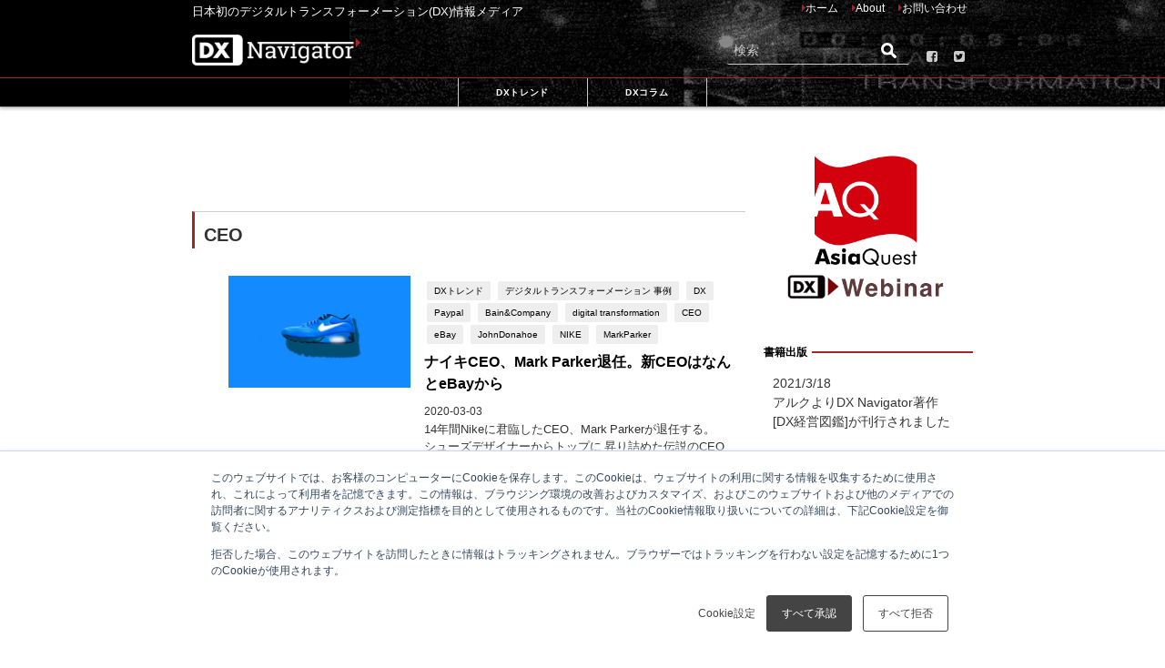

--- FILE ---
content_type: text/html; charset=UTF-8
request_url: https://dx-navigator.com/tag/ceo
body_size: 16245
content:
<!doctype html><html lang="ja-jp"><head>
    <meta charset="utf-8">
    <title>日本初のデジタルトランスフォーメーション(DX)情報メディア | DX Navigator | CEO</title>
    <link rel="shortcut icon" href="https://dx-navigator.com/hubfs/fabicon.png">
    <meta name="description" content="CEO | デジタルトランスフォーメーション (DX)とはなにか、どういったものがDXと言えるのかを問いデジタルによる価値交換の仕組みの変化やそれに伴ったビジネスモデルの変化にまつわる成功事例／情報／ニュースを扱うメディアです。">
    <link type="text/css" rel="stylesheet" href="https://dx-navigator.com/hubfs/hub_generated/template_assets/1/52011157656/1742598524605/template_main.min.css">
    
<link type="text/css" rel="stylesheet" href="https://dx-navigator.com/hubfs/hub_generated/template_assets/1/52011098540/1742598580759/template__blog.min.css">

    <link type="text/css" rel="stylesheet" href="https://dx-navigator.com/hubfs/hub_generated/template_assets/1/52011098541/1742598763779/template_theme-overrides.min.css">
    
    <meta name="viewport" content="width=device-width, initial-scale=1">

    <script src="/hs/hsstatic/jquery-libs/static-1.4/jquery/jquery-1.11.2.js"></script>
<script src="/hs/hsstatic/jquery-libs/static-1.4/jquery-migrate/jquery-migrate-1.2.1.js"></script>
<script>hsjQuery = window['jQuery'];</script>
    <meta property="og:description" content="CEO | デジタルトランスフォーメーション (DX)とはなにか、どういったものがDXと言えるのかを問いデジタルによる価値交換の仕組みの変化やそれに伴ったビジネスモデルの変化にまつわる成功事例／情報／ニュースを扱うメディアです。">
    <meta property="og:title" content="日本初のデジタルトランスフォーメーション(DX)情報メディア | DX Navigator | CEO">
    <meta name="twitter:description" content="CEO | デジタルトランスフォーメーション (DX)とはなにか、どういったものがDXと言えるのかを問いデジタルによる価値交換の仕組みの変化やそれに伴ったビジネスモデルの変化にまつわる成功事例／情報／ニュースを扱うメディアです。">
    <meta name="twitter:title" content="日本初のデジタルトランスフォーメーション(DX)情報メディア | DX Navigator | CEO">

    

    
  <script id="hs-search-input__valid-content-types" type="application/json">
    [
      
        "SITE_PAGE",
      
        "LANDING_PAGE",
      
        "BLOG_POST",
      
        "LISTING_PAGE",
      
        "KNOWLEDGE_ARTICLE",
      
        "HS_CASE_STUDY"
      
    ]
  </script>

    <style>
a.cta_button{-moz-box-sizing:content-box !important;-webkit-box-sizing:content-box !important;box-sizing:content-box !important;vertical-align:middle}.hs-breadcrumb-menu{list-style-type:none;margin:0px 0px 0px 0px;padding:0px 0px 0px 0px}.hs-breadcrumb-menu-item{float:left;padding:10px 0px 10px 10px}.hs-breadcrumb-menu-divider:before{content:'›';padding-left:10px}.hs-featured-image-link{border:0}.hs-featured-image{float:right;margin:0 0 20px 20px;max-width:50%}@media (max-width: 568px){.hs-featured-image{float:none;margin:0;width:100%;max-width:100%}}.hs-screen-reader-text{clip:rect(1px, 1px, 1px, 1px);height:1px;overflow:hidden;position:absolute !important;width:1px}
</style>

<link rel="stylesheet" href="https://7052064.fs1.hubspotusercontent-na1.net/hubfs/7052064/hub_generated/module_assets/1/-2712622/1768338658188/module_search_input.min.css">
<link rel="stylesheet" href="https://dx-navigator.com/hubfs/hub_generated/module_assets/1/52010973237/1742677857298/module_blog-pagination.min.css">
<link rel="stylesheet" href="/hs/hsstatic/AsyncSupport/static-1.501/sass/rss_post_listing.css">
<link rel="stylesheet" href="https://dx-navigator.com/hubfs/hub_generated/module_assets/1/52011176290/1742677861790/module_blog-topic-list.min.css">
    

    
<!--  Added by GoogleTagManager integration -->
<script>
var _hsp = window._hsp = window._hsp || [];
window.dataLayer = window.dataLayer || [];
function gtag(){dataLayer.push(arguments);}

var useGoogleConsentModeV2 = true;
var waitForUpdateMillis = 1000;



var hsLoadGtm = function loadGtm() {
    if(window._hsGtmLoadOnce) {
      return;
    }

    if (useGoogleConsentModeV2) {

      gtag('set','developer_id.dZTQ1Zm',true);

      gtag('consent', 'default', {
      'ad_storage': 'denied',
      'analytics_storage': 'denied',
      'ad_user_data': 'denied',
      'ad_personalization': 'denied',
      'wait_for_update': waitForUpdateMillis
      });

      _hsp.push(['useGoogleConsentModeV2'])
    }

    (function(w,d,s,l,i){w[l]=w[l]||[];w[l].push({'gtm.start':
    new Date().getTime(),event:'gtm.js'});var f=d.getElementsByTagName(s)[0],
    j=d.createElement(s),dl=l!='dataLayer'?'&l='+l:'';j.async=true;j.src=
    'https://www.googletagmanager.com/gtm.js?id='+i+dl;f.parentNode.insertBefore(j,f);
    })(window,document,'script','dataLayer','GTM-WLNHK8C');

    window._hsGtmLoadOnce = true;
};

_hsp.push(['addPrivacyConsentListener', function(consent){
  if(consent.allowed || (consent.categories && consent.categories.analytics)){
    hsLoadGtm();
  }
}]);

</script>

<!-- /Added by GoogleTagManager integration -->




<meta property="og:type" content="blog">
<meta name="twitter:card" content="summary">
<meta name="twitter:domain" content="dx-navigator.com">
<link rel="alternate" type="application/rss+xml" href="https://dx-navigator.com/rss.xml">
<script src="//platform.linkedin.com/in.js" type="text/javascript">
    lang: ja_JP
</script>

<meta http-equiv="content-language" content="ja-jp">




  <meta name="generator" content="HubSpot"></head>
  <body>
<!--  Added by GoogleTagManager integration -->
<noscript><iframe src="https://www.googletagmanager.com/ns.html?id=GTM-WLNHK8C" height="0" width="0" style="display:none;visibility:hidden"></iframe></noscript>

<!-- /Added by GoogleTagManager integration -->

    <div class="body-wrapper   hs-blog-id-51232814164 hs-blog-listing">
      
<div data-global-resource-path="DxNavigator_August2021/templates/partials/header.html"><div id="header" class="clearfix">
  <header class="header-wrap">
    <div class="header_small_menu clearfix">
      <div class="header_small_content">
        <div id="description">
          <div id="hs_cos_wrapper_header_description" class="hs_cos_wrapper hs_cos_wrapper_widget hs_cos_wrapper_type_module widget-type-rich_text" style="" data-hs-cos-general-type="widget" data-hs-cos-type="module"><span id="hs_cos_wrapper_header_description_" class="hs_cos_wrapper hs_cos_wrapper_widget hs_cos_wrapper_type_rich_text" style="" data-hs-cos-general-type="widget" data-hs-cos-type="rich_text">日本初のデジタルトランスフォーメーション(DX)情報メディア</span></div>
        </div>
        <div class="header_small_menu_right">
          <span id="hs_cos_wrapper_header_top_sitemap" class="hs_cos_wrapper hs_cos_wrapper_widget hs_cos_wrapper_type_menu" style="" data-hs-cos-general-type="widget" data-hs-cos-type="menu"><div id="hs_menu_wrapper_header_top_sitemap" class="hs-menu-wrapper active-branch flyouts hs-menu-flow-horizontal" role="navigation" data-sitemap-name="default" data-menu-id="52018457362" aria-label="Navigation Menu">
 <ul role="menu">
  <li class="hs-menu-item hs-menu-depth-1" role="none"><a href="/" role="menuitem">ホーム</a></li>
  <li class="hs-menu-item hs-menu-depth-1" role="none"><a href="/about/" role="menuitem">About</a></li>
  <li class="hs-menu-item hs-menu-depth-1" role="none"><a href="https://www.asia-quest.jp/digitaltransformation_contact/" role="menuitem" target="_blank" rel="noopener">お問い合わせ</a></li>
 </ul>
</div></span>
        </div>
      </div>
    </div>

    <div class="header-logo clearfix">
      <div class="drawer-nav-btn-wrap">
        <span class="drawer-nav-btn"><span></span></span>
      </div>
      <div class="header_search">
        <a href="#header_search" class="header_search_btn" data-lity="">
          <div class="header_search_inner">
            <i class="fa fa-search" aria-hidden="true"></i>
            <div class="header_search_title">SEARCH</div>
          </div>
        </a>
      </div>

      <div id="logo">
        
        <div id="hs_cos_wrapper_header_logo" class="hs_cos_wrapper hs_cos_wrapper_widget hs_cos_wrapper_type_module widget-type-linked_image" style="" data-hs-cos-general-type="widget" data-hs-cos-type="module">
    






  



<span id="hs_cos_wrapper_header_logo_" class="hs_cos_wrapper hs_cos_wrapper_widget hs_cos_wrapper_type_linked_image" style="" data-hs-cos-general-type="widget" data-hs-cos-type="linked_image"><a href="https://dx-navigator.com/" target="_parent" id="hs-link-header_logo_" style="border-width:0px;border:0px;"><img src="https://dx-navigator.com/hs-fs/hubfs/raw_assets/public/DxNavigator_August2021/images/logored.png?width=1200&amp;name=logored.png" class="hs-image-widget " style="width:1200px;border-width:0px;border:0px;" width="1200" alt="DX-Navigator" title="DX-Navigator" srcset="https://dx-navigator.com/hs-fs/hubfs/raw_assets/public/DxNavigator_August2021/images/logored.png?width=600&amp;name=logored.png 600w, https://dx-navigator.com/hs-fs/hubfs/raw_assets/public/DxNavigator_August2021/images/logored.png?width=1200&amp;name=logored.png 1200w, https://dx-navigator.com/hs-fs/hubfs/raw_assets/public/DxNavigator_August2021/images/logored.png?width=1800&amp;name=logored.png 1800w, https://dx-navigator.com/hs-fs/hubfs/raw_assets/public/DxNavigator_August2021/images/logored.png?width=2400&amp;name=logored.png 2400w, https://dx-navigator.com/hs-fs/hubfs/raw_assets/public/DxNavigator_August2021/images/logored.png?width=3000&amp;name=logored.png 3000w, https://dx-navigator.com/hs-fs/hubfs/raw_assets/public/DxNavigator_August2021/images/logored.png?width=3600&amp;name=logored.png 3600w" sizes="(max-width: 1200px) 100vw, 1200px"></a></span></div>
      </div>
      <div id="search-6">

        <div id="hs_cos_wrapper_site_search" class="hs_cos_wrapper hs_cos_wrapper_widget hs_cos_wrapper_type_module" style="" data-hs-cos-general-type="widget" data-hs-cos-type="module">




  








<div class="hs-search-field">

    <div class="hs-search-field__bar">
      <form data-hs-do-not-collect="true" action="/search-results">
        
        <input type="text" class="hs-search-field__input" name="term" autocomplete="off" aria-label="Search" placeholder="検索">

        
          
            <input type="hidden" name="type" value="SITE_PAGE">
          
        
          
        
          
            <input type="hidden" name="type" value="BLOG_POST">
          
        
          
        
          
        
          
        

        
          <button aria-label="Search"><span id="hs_cos_wrapper_site_search_" class="hs_cos_wrapper hs_cos_wrapper_widget hs_cos_wrapper_type_icon" style="" data-hs-cos-general-type="widget" data-hs-cos-type="icon"><svg version="1.0" xmlns="http://www.w3.org/2000/svg" viewbox="0 0 512 512" aria-hidden="true"><g id="search1_layer"><path d="M505 442.7L405.3 343c-4.5-4.5-10.6-7-17-7H372c27.6-35.3 44-79.7 44-128C416 93.1 322.9 0 208 0S0 93.1 0 208s93.1 208 208 208c48.3 0 92.7-16.4 128-44v16.3c0 6.4 2.5 12.5 7 17l99.7 99.7c9.4 9.4 24.6 9.4 33.9 0l28.3-28.3c9.4-9.4 9.4-24.6.1-34zM208 336c-70.7 0-128-57.2-128-128 0-70.7 57.2-128 128-128 70.7 0 128 57.2 128 128 0 70.7-57.2 128-128 128z" /></g></svg></span></button>
        
      </form>
    </div>
    <ul class="hs-search-field__suggestions"></ul>
</div></div>

      </div>
      <div class="header-social-icons">
        <div id="hs_cos_wrapper_module_16279008338713" class="hs_cos_wrapper hs_cos_wrapper_widget hs_cos_wrapper_type_module" style="" data-hs-cos-general-type="widget" data-hs-cos-type="module"><ul>
  <li><a href="https://www.facebook.com/DXNavigator" target="_blank" rel="noopener nofollow external noreferrer" data-wpel-link="external"><i class="fa fa-facebook-square"></i></a></li>
  <li><a href="http://twitter.com/DXNavigator" target="_blank" rel="noopener nofollow external noreferrer" data-wpel-link="external"><i class="fa fa-twitter-square"></i></a></li>
</ul></div>
      </div>
    </div>
  </header>

  <div id="nav_fixed">
    <div class="header-logo clearfix">
      <div class="drawer-nav-btn-wrap">
        <span class="drawer-nav-btn"><span></span></span>
      </div>
      <div class="header_search">
        <a href="#header_search" class="header_search_btn" data-lity="">
          <div class="header_search_inner">
            <i class="fa fa-search" aria-hidden="true"></i>
            <div class="header_search_title">SEARCH</div>
          </div>
        </a>
      </div>
      <div id="logo">
        
        <div id="hs_cos_wrapper_header_logo" class="hs_cos_wrapper hs_cos_wrapper_widget hs_cos_wrapper_type_module widget-type-linked_image" style="" data-hs-cos-general-type="widget" data-hs-cos-type="module">
    






  



<span id="hs_cos_wrapper_header_logo_" class="hs_cos_wrapper hs_cos_wrapper_widget hs_cos_wrapper_type_linked_image" style="" data-hs-cos-general-type="widget" data-hs-cos-type="linked_image"><a href="https://dx-navigator.com/" target="_parent" id="hs-link-header_logo_" style="border-width:0px;border:0px;"><img src="https://dx-navigator.com/hs-fs/hubfs/raw_assets/public/DxNavigator_August2021/images/logored.png?width=1200&amp;name=logored.png" class="hs-image-widget " style="width:1200px;border-width:0px;border:0px;" width="1200" alt="DX-Navigator" title="DX-Navigator" srcset="https://dx-navigator.com/hs-fs/hubfs/raw_assets/public/DxNavigator_August2021/images/logored.png?width=600&amp;name=logored.png 600w, https://dx-navigator.com/hs-fs/hubfs/raw_assets/public/DxNavigator_August2021/images/logored.png?width=1200&amp;name=logored.png 1200w, https://dx-navigator.com/hs-fs/hubfs/raw_assets/public/DxNavigator_August2021/images/logored.png?width=1800&amp;name=logored.png 1800w, https://dx-navigator.com/hs-fs/hubfs/raw_assets/public/DxNavigator_August2021/images/logored.png?width=2400&amp;name=logored.png 2400w, https://dx-navigator.com/hs-fs/hubfs/raw_assets/public/DxNavigator_August2021/images/logored.png?width=3000&amp;name=logored.png 3000w, https://dx-navigator.com/hs-fs/hubfs/raw_assets/public/DxNavigator_August2021/images/logored.png?width=3600&amp;name=logored.png 3600w" sizes="(max-width: 1200px) 100vw, 1200px"></a></span></div>
      </div>
      <div class="fixnav">
        <span id="hs_cos_wrapper_header_fixed_sitemap" class="hs_cos_wrapper hs_cos_wrapper_widget hs_cos_wrapper_type_menu" style="" data-hs-cos-general-type="widget" data-hs-cos-type="menu"><div id="hs_menu_wrapper_header_fixed_sitemap" class="hs-menu-wrapper active-branch flyouts hs-menu-flow-horizontal" role="navigation" data-sitemap-name="default" data-menu-id="52023095444" aria-label="Navigation Menu">
 <ul role="menu">
  <li class="hs-menu-item hs-menu-depth-1" role="none"><a href="/tag/dxトレンド" role="menuitem">DXトレンド</a></li>
  <li class="hs-menu-item hs-menu-depth-1" role="none"><a href="/tag/dxコラム" role="menuitem">DXコラム</a></li>
 </ul>
</div></span>
      </div>
    </div>
  </div>

  <div class="custom-menu-primary">
    <span id="hs_cos_wrapper_header_sitemap" class="hs_cos_wrapper hs_cos_wrapper_widget hs_cos_wrapper_type_menu" style="" data-hs-cos-general-type="widget" data-hs-cos-type="menu"><div id="hs_menu_wrapper_header_sitemap" class="hs-menu-wrapper active-branch flyouts hs-menu-flow-horizontal" role="navigation" data-sitemap-name="default" data-menu-id="52018824531" aria-label="Navigation Menu">
 <ul role="menu">
  <li class="hs-menu-item hs-menu-depth-1" role="none"><a href="/tag/dxトレンド" role="menuitem">DXトレンド</a></li>
  <li class="hs-menu-item hs-menu-depth-1" role="none"><a href="/tag/dxコラム" role="menuitem">DXコラム</a></li>
 </ul>
</div></span>
  </div>
</div>

<div class="drawer-overlay"></div>
<div class="drawer-nav">
  <div id="media_image-3" class="widget widget_media_image">
    <div class="drawer_content_title">
      <div id="hs_cos_wrapper_media_image_title" class="hs_cos_wrapper hs_cos_wrapper_widget hs_cos_wrapper_type_module widget-type-rich_text" style="" data-hs-cos-general-type="widget" data-hs-cos-type="module"><span id="hs_cos_wrapper_media_image_title_" class="hs_cos_wrapper hs_cos_wrapper_widget hs_cos_wrapper_type_rich_text" style="" data-hs-cos-general-type="widget" data-hs-cos-type="rich_text"></span></div>
    </div>
    <div class="widget_media_image_inner">
      
      <div id="hs_cos_wrapper_media_image" class="hs_cos_wrapper hs_cos_wrapper_widget hs_cos_wrapper_type_module widget-type-linked_image" style="" data-hs-cos-general-type="widget" data-hs-cos-type="module">
    






  



<span id="hs_cos_wrapper_media_image_" class="hs_cos_wrapper hs_cos_wrapper_widget hs_cos_wrapper_type_linked_image" style="" data-hs-cos-general-type="widget" data-hs-cos-type="linked_image"><a href="https://www.asia-quest.jp/aqw/?utm_source=dxnavigator&amp;utm_medium=sidebanner&amp;utm_campaign=aqw" target="_blank" id="hs-link-media_image_" rel="noopener" style="border-width:0px;border:0px;"><img src="https://dx-navigator.com/hs-fs/hubfs/raw_assets/public/DxNavigator_August2021/images/AQWSQ.png?width=600&amp;name=AQWSQ.png" class="hs-image-widget " style="width:600px;border-width:0px;border:0px;" width="600" alt="AQWSQ" title="AQWSQ" srcset="https://dx-navigator.com/hs-fs/hubfs/raw_assets/public/DxNavigator_August2021/images/AQWSQ.png?width=300&amp;name=AQWSQ.png 300w, https://dx-navigator.com/hs-fs/hubfs/raw_assets/public/DxNavigator_August2021/images/AQWSQ.png?width=600&amp;name=AQWSQ.png 600w, https://dx-navigator.com/hs-fs/hubfs/raw_assets/public/DxNavigator_August2021/images/AQWSQ.png?width=900&amp;name=AQWSQ.png 900w, https://dx-navigator.com/hs-fs/hubfs/raw_assets/public/DxNavigator_August2021/images/AQWSQ.png?width=1200&amp;name=AQWSQ.png 1200w, https://dx-navigator.com/hs-fs/hubfs/raw_assets/public/DxNavigator_August2021/images/AQWSQ.png?width=1500&amp;name=AQWSQ.png 1500w, https://dx-navigator.com/hs-fs/hubfs/raw_assets/public/DxNavigator_August2021/images/AQWSQ.png?width=1800&amp;name=AQWSQ.png 1800w" sizes="(max-width: 600px) 100vw, 600px"></a></span></div>
    </div>
  </div>


  <div class="mobile-channel">
    <div id="hs_cos_wrapper_module_16298694623649" class="hs_cos_wrapper hs_cos_wrapper_widget hs_cos_wrapper_type_module" style="" data-hs-cos-general-type="widget" data-hs-cos-type="module"><div class="widget sidebar-categories b-sidebar-topic-filter">
  <div class="widgettitle">CHANNEL</div>
  
  <ul>
    
    
      
    
      
        <li class="cat-item cat-item-3"><a href="https://dx-navigator.com/tag/dxトレンド">DXトレンド</a></li>
      
    
      
    
      
    
      
    
      
    
      
    
      
    
      
    
      
    
      
    
      
    
      
    
      
    
      
    
      
    
      
    
      
    
      
    
      
    
      
    
      
    
      
    
      
    
      
    
      
    
      
    
      
    
      
    
      
    
      
    
      
    
      
    
      
    
      
    
      
    
      
    
      
    
      
    
      
    
      
    
      
    
      
    
      
    
      
    
      
    
      
    
      
    
      
    
      
    
      
    
      
    
      
    
      
    
      
    
      
    
      
    
      
    
      
    
      
    
      
    
      
    
      
    
      
    
      
    
      
    
      
    
      
    
      
    
      
    
      
    
      
    
      
    
      
    
      
    
      
    
      
    
      
    
      
    
      
    
      
    
      
    
      
    
      
    
      
    
      
    
      
    
      
    
      
    
      
    
      
    
      
    
      
    
      
    
      
    
      
    
      
    
      
    
      
    
      
    
      
    
      
    
      
    
      
    
      
    
      
    
      
    
      
    
      
    
      
    
      
    
      
    
      
    
      
    
      
    
      
    
      
    
      
    
      
    
      
    
      
    
      
    
      
    
      
    
      
    
      
    
      
    
      
    
      
    
      
    
      
    
      
    
      
    
      
    
      
    
      
    
      
    
      
    
      
    
      
    
      
    
      
    
      
    
      
    
      
    
      
    
      
    
      
    
      
    
      
    
      
    
      
    
      
    
      
    
      
    
      
    
      
    
      
    
      
    
      
    
      
    
      
    
      
    
      
    
      
    
      
    
      
    
      
    
      
    
      
    
      
    
      
    
      
    
      
    
      
    
      
    
      
    
      
    
      
    
      
    
      
    
      
    
      
    
      
    
      
    
      
    
      
    
      
    
      
    
      
    
      
    
      
    
      
    
      
    
      
    
      
    
      
    
      
    
      
    
      
    
      
    
      
    
      
    
      
    
      
    
      
    
      
    
      
    
      
    
      
    
      
    
      
    
      
    
      
    
      
    
      
    
      
    
      
    
      
    
      
    
      
    
      
    
      
    
      
    
      
    
      
    
      
    
      
    
      
    
      
    
      
    
      
    
      
    
      
    
      
    
      
    
      
    
      
    
      
    
      
    
      
    
      
    
      
    
      
    
      
    
      
    
      
    
      
    
      
    
      
    
    
    
      
    
      
    
      
    
      
    
      
    
      
    
      
        <li class="cat-item cat-item-3"><a href="https://dx-navigator.com/tag/dxコラム">DXコラム</a></li>
      
    
      
    
      
    
      
    
      
    
      
    
      
    
      
    
      
    
      
    
      
    
      
    
      
    
      
    
      
    
      
    
      
    
      
    
      
    
      
    
      
    
      
    
      
    
      
    
      
    
      
    
      
    
      
    
      
    
      
    
      
    
      
    
      
    
      
    
      
    
      
    
      
    
      
    
      
    
      
    
      
    
      
    
      
    
      
    
      
    
      
    
      
    
      
    
      
    
      
    
      
    
      
    
      
    
      
    
      
    
      
    
      
    
      
    
      
    
      
    
      
    
      
    
      
    
      
    
      
    
      
    
      
    
      
    
      
    
      
    
      
    
      
    
      
    
      
    
      
    
      
    
      
    
      
    
      
    
      
    
      
    
      
    
      
    
      
    
      
    
      
    
      
    
      
    
      
    
      
    
      
    
      
    
      
    
      
    
      
    
      
    
      
    
      
    
      
    
      
    
      
    
      
    
      
    
      
    
      
    
      
    
      
    
      
    
      
    
      
    
      
    
      
    
      
    
      
    
      
    
      
    
      
    
      
    
      
    
      
    
      
    
      
    
      
    
      
    
      
    
      
    
      
    
      
    
      
    
      
    
      
    
      
    
      
    
      
    
      
    
      
    
      
    
      
    
      
    
      
    
      
    
      
    
      
    
      
    
      
    
      
    
      
    
      
    
      
    
      
    
      
    
      
    
      
    
      
    
      
    
      
    
      
    
      
    
      
    
      
    
      
    
      
    
      
    
      
    
      
    
      
    
      
    
      
    
      
    
      
    
      
    
      
    
      
    
      
    
      
    
      
    
      
    
      
    
      
    
      
    
      
    
      
    
      
    
      
    
      
    
      
    
      
    
      
    
      
    
      
    
      
    
      
    
      
    
      
    
      
    
      
    
      
    
      
    
      
    
      
    
      
    
      
    
      
    
      
    
      
    
      
    
      
    
      
    
      
    
      
    
      
    
      
    
      
    
      
    
      
    
      
    
      
    
      
    
      
    
      
    
      
    
      
    
      
    
      
    
      
    
      
    
      
    
      
    
      
    
      
    
      
    
      
    
      
    
      
    
      
    
      
    
      
    
      
    
      
    
      
    
      
    
      
    
      
    
      
    
    
  </ul>
</div></div>
  </div>

  <div id="hs_cos_wrapper_module_16279268623203" class="hs_cos_wrapper hs_cos_wrapper_widget hs_cos_wrapper_type_module" style="" data-hs-cos-general-type="widget" data-hs-cos-type="module"><div class="widget mobile-social-icons"><div class="drawer_content_title">SNS</div>
  <div class="textwidget">	
    <ul>
      <li><a href="https://www.facebook.com/DXNavigator" target="_blank" rel="noopener nofollow external noreferrer" data-wpel-link="external"><i class="fa fa-facebook-square"> Facebook</i></a></li>
      <li><a href="http://twitter.com/DXNavigator" target="_blank" rel="noopener nofollow external noreferrer" data-wpel-link="external"><i class="fa fa-twitter-square"></i>Twitter</a></li>
    </ul>
  </div>
</div></div>
  <div class="widget mobile-menu">
    <div class="drawer_content_title">
      <div id="hs_cos_wrapper_menu_title" class="hs_cos_wrapper hs_cos_wrapper_widget hs_cos_wrapper_type_module widget-type-rich_text" style="" data-hs-cos-general-type="widget" data-hs-cos-type="module"><span id="hs_cos_wrapper_menu_title_" class="hs_cos_wrapper hs_cos_wrapper_widget hs_cos_wrapper_type_rich_text" style="" data-hs-cos-general-type="widget" data-hs-cos-type="rich_text">MENU</span></div>
    </div>
    <span id="hs_cos_wrapper_mobile_header_sitemap" class="hs_cos_wrapper hs_cos_wrapper_widget hs_cos_wrapper_type_menu" style="" data-hs-cos-general-type="widget" data-hs-cos-type="menu"><div id="hs_menu_wrapper_mobile_header_sitemap" class="hs-menu-wrapper active-branch flyouts hs-menu-flow-horizontal" role="navigation" data-sitemap-name="default" data-menu-id="52046384449" aria-label="Navigation Menu">
 <ul role="menu">
  <li class="hs-menu-item hs-menu-depth-1" role="none"><a href="/cookie-policy/" role="menuitem">Cookie Policy</a></li>
  <li class="hs-menu-item hs-menu-depth-1" role="none"><a href="https://www.asia-quest.jp/digitaltransformation_contact/" role="menuitem">お問い合わせ</a></li>
  <li class="hs-menu-item hs-menu-depth-1" role="none"><a href="/about/" role="menuitem">デジタルトランスフォーメーション情報メディア　【DX Navigator】</a></li>
  <li class="hs-menu-item hs-menu-depth-1" role="none"><a href="/privacy-policy/" role="menuitem">プライバシーポリシー</a></li>
  <li class="hs-menu-item hs-menu-depth-1" role="none"><a href="/rules/" role="menuitem">利用規定</a></li>
 </ul>
</div></span>
  </div>
  <div id="hs_cos_wrapper_module_162796884075312" class="hs_cos_wrapper hs_cos_wrapper_widget hs_cos_wrapper_type_module" style="" data-hs-cos-general-type="widget" data-hs-cos-type="module"><div id="diver_widget_newpost-3" class="widget widget_diver_widget_newpost">
    <div class="drawer_content_title">最新記事</div>
    <ul>
      
      
      
      
      
      
      <li class="widget_post_list clearfix">
        <a class="clearfix" href="https://dx-navigator.com/ntt-dx-partner-asiaquest-sme-dx-support-new-platform">
          
          <div class="post_list_thumb">
            <img src="https://dx-navigator.com/hs-fs/hubfs/DXN/newcolumn/nttdxp_thum.jpg?width=767&amp;name=nttdxp_thum.jpg" alt="金融機関による中小企業のDX支援を実現するNTT DXパートナーが目指す新たな地域創生―アジアクエストとの“共創”で新プラットフォーム「DXSTAR for Bank」がリリース">
          </div>
          
          <div class="meta">
            <div class="post_list_title">金融機関による中小企業のDX支援を実現するNTT DXパートナーが目指す新たな地域創生―アジアクエストとの“共創”で新プラットフォーム「DXSTAR for Bank」がリリース</div>
            <div class="post_list_tag"></div>
            <div class="post_list_date">2025.09.03</div>              
          </div>
        </a>
      </li>
                
      
      
      
      <li class="widget_post_list clearfix">
        <a class="clearfix" href="https://dx-navigator.com/advanced-enterprise-search-using-snowflake-cortex-search-ai">
          
          <div class="post_list_thumb">
            <img src="https://dx-navigator.com/hs-fs/hubfs/snowflake_thum.webp?width=767&amp;name=snowflake_thum.webp" alt="Snowflake Cortex Search：AIを活用した次世代エンタープライズ検索">
          </div>
          
          <div class="meta">
            <div class="post_list_title">Snowflake Cortex Search：AIを活用した次世代エンタープライズ検索</div>
            <div class="post_list_tag"></div>
            <div class="post_list_date">2025.07.07</div>              
          </div>
        </a>
      </li>
                
      
      
      
      
    </ul>
  </div></div>
</div>


<div class="lity" role="dialog" aria-label="Dialog Window (Press escape to close)" tabindex="-1" aria-hidden="false">
  <div class="lity-wrap" data-lity-close="" role="document">
    <div class="lity-container">
      <div class="lity-content">
        <div id="header_search" class="lity-hidden" style="" aria-hidden="true">
          <div id="search-9" class="widget widget_search">


      <div id="hs_cos_wrapper_search_input" class="hs_cos_wrapper hs_cos_wrapper_widget hs_cos_wrapper_type_module" style="" data-hs-cos-general-type="widget" data-hs-cos-type="module">




  








<div class="hs-search-field">

    <div class="hs-search-field__bar">
      <form data-hs-do-not-collect="true" action="/search-results">
        
        <input type="text" class="hs-search-field__input" name="term" autocomplete="off" aria-label="Search" placeholder="検索">

        
          
            <input type="hidden" name="type" value="SITE_PAGE">
          
        
          
        
          
            <input type="hidden" name="type" value="BLOG_POST">
          
        
          
        
          
        
          
        

        
          <button aria-label="Search"><span id="hs_cos_wrapper_search_input_" class="hs_cos_wrapper hs_cos_wrapper_widget hs_cos_wrapper_type_icon" style="" data-hs-cos-general-type="widget" data-hs-cos-type="icon"><svg version="1.0" xmlns="http://www.w3.org/2000/svg" viewbox="0 0 512 512" aria-hidden="true"><g id="search1_layer"><path d="M505 442.7L405.3 343c-4.5-4.5-10.6-7-17-7H372c27.6-35.3 44-79.7 44-128C416 93.1 322.9 0 208 0S0 93.1 0 208s93.1 208 208 208c48.3 0 92.7-16.4 128-44v16.3c0 6.4 2.5 12.5 7 17l99.7 99.7c9.4 9.4 24.6 9.4 33.9 0l28.3-28.3c9.4-9.4 9.4-24.6.1-34zM208 336c-70.7 0-128-57.2-128-128 0-70.7 57.2-128 128-128 70.7 0 128 57.2 128 128 0 70.7-57.2 128-128 128z" /></g></svg></span></button>
        
      </form>
    </div>
    <ul class="hs-search-field__suggestions"></ul>
</div></div>
          </div>
        </div>
      </div>
      <button class="lity-close" type="button" aria-label="Close (Press escape to close)" data-lity-close="">×</button>
    </div>
  </div>
</div></div>


      

<main id="main-content" class="body-container-wrapper">
  <div class="body-container body-container--blog-index">




    
    <div id="main-wrap" class="clearfix">
      <div class="blog-left-area">
        <div class="author_title clearfix">
          
          <div class="author_title-meta">
            <div class="author_title-name"></div>
            <div class="author_title-desc"></div>
          </div>
        </div>


        <div id="hs_cos_wrapper_module_162797804154942" class="hs_cos_wrapper hs_cos_wrapper_widget hs_cos_wrapper_type_module" style="" data-hs-cos-general-type="widget" data-hs-cos-type="module"> 

</div>
        <div id="hs_cos_wrapper_module_162797578794626" class="hs_cos_wrapper hs_cos_wrapper_widget hs_cos_wrapper_type_module" style="" data-hs-cos-general-type="widget" data-hs-cos-type="module"><div class="sidebar ">
  
  <div class="wrap-post-title">CEO</div>
    
  <section class="wrap-post-box">

    
    

    
    
    
    
    
    
    
    
    
    
    

    <article class="post-box" role="article" aria-label="Blog post summary: ナイキCEO、Mark Parker退任。新CEOはなんとeBayから" id="ナイキceo、markparker退任。新ceoはなんとebayから">
      <div class="post-box-contents clearfix" data-href="https://dx-navigator.com/2020/03/02/nike-ceo-markparker-change-from-ebay">
        <div class="post_thumbnail">
<!--           <span class="newlabel"><span>NEW</span></span> -->
          
          <div class="post_thumbnail_wrap">   
            <a href="https://dx-navigator.com/2020/03/02/nike-ceo-markparker-change-from-ebay">              
              <img src="https://dx-navigator.com/hubfs/2021DXNthumnailmigration/Imported_Thum_DXN/20200302thum-min.jpg" alt="ナイキCEO、Mark Parker退任。新CEOはなんとeBayから">
            </a>
          </div>
           
        </div>

        <section class="post-meta-all">
          
          
          
          <div class="post-tag">
            
            <a href="https://dx-navigator.com/tag/dxトレンド">DXトレンド</a>
            
            <a href="https://dx-navigator.com/tag/デジタルトランスフォーメーション-事例">デジタルトランスフォーメーション 事例</a>
            
            <a href="https://dx-navigator.com/tag/dx">DX</a>
            
            <a href="https://dx-navigator.com/tag/paypal">Paypal</a>
            
            <a href="https://dx-navigator.com/tag/baincompany">Bain&amp;Company</a>
            
            <a href="https://dx-navigator.com/tag/digital-transformation">digital transformation</a>
            
            <a href="https://dx-navigator.com/tag/ceo">CEO</a>
            
            <a href="https://dx-navigator.com/tag/ebay">eBay</a>
            
            <a href="https://dx-navigator.com/tag/johndonahoe">JohnDonahoe</a>
            
            <a href="https://dx-navigator.com/tag/nike">NIKE</a>
            
            <a href="https://dx-navigator.com/tag/markparker">MarkParker</a>
            
          </div>
          
          
          

          
          
          <div class="post-title"><a href="https://dx-navigator.com/2020/03/02/nike-ceo-markparker-change-from-ebay">ナイキCEO、Mark Parker退任。新CEOはなんとeBayから</a></div>
          
          

          <time class="post-date" datetime="">
            2020-03-03	
          </time>
          
          
          
          <div class="post-substr">
            14年間Nikeに君臨したCEO、Mark Parkerが退任する。シューズデザイナーからトップに 昇り詰めた伝説のCEOは2016年から会長も兼任し、文字通りNikeを先頭で引っ張ってきたレジェンドは、今後会長職のみで同社に貢献する。
          </div>
          
          
        </section>

        <div class=" no-min">
          
          
          

          
           
          
        </div>
      </div>
    </article>
    
    

  </section>
</div></div>
        
        <div id="hs_cos_wrapper_module_162797582072927" class="hs_cos_wrapper hs_cos_wrapper_widget hs_cos_wrapper_type_module" style="" data-hs-cos-general-type="widget" data-hs-cos-type="module"></div>
        

        <div id="hs_cos_wrapper_module_16286675170072" class="hs_cos_wrapper hs_cos_wrapper_widget hs_cos_wrapper_type_module" style="" data-hs-cos-general-type="widget" data-hs-cos-type="module"> 

</div>

      </div>

      <div class="blog-sidebar-area">
        <div class="sidebar_content">
          <div id="hs_cos_wrapper_module_162797961107244" class="hs_cos_wrapper hs_cos_wrapper_widget hs_cos_wrapper_type_module" style="" data-hs-cos-general-type="widget" data-hs-cos-type="module"><div class="widget sidebar_media_image">
  <a href="https://www.asia-quest.jp/aqw/?utm_source=dxnavigator&amp;utm_medium=sidebanner&amp;utm_campaign=aqw" target="_blank" rel="noopener nofollow external noreferrer" data-wpel-link="external">
    <img alt="AQWSQ" src="https://dx-navigator.com/hubfs/AQ_column/dx_webinar.png">
  </a>
</div>

<div class="widget sidebar_text">
  <div class="widgettitle">書籍出版</div>
  <div class="textwidget">
    <p>
      2021/3/18<br>
      アルクよりDX Navigator著作<br>[DX経営図鑑]が刊行されました</p>
    <br>
    <a href="https://www.asia-quest.jp/news/28241/?utm_source=dxnavigator&amp;utm_medium=sidebanner&amp;utm_campaign=zukan" data-wpel-link="external" target="_blank" rel="nofollow external noopener noreferrer">
      <img src="https://dx-navigator.com/hubfs/DxNavigator_July2021/Images/151470045_237069031404657_5722799643275678904_n.jpg" alt="DX">
    </a>
  </div>
</div></div>
          <div class="container-fluid">
<div class="row-fluid-wrapper">
<div class="row-fluid">
<div class="span12 widget-span widget-type-cell " style="" data-widget-type="cell" data-x="0" data-w="12">

<div class="row-fluid-wrapper row-depth-1 row-number-1 dnd-section">
<div class="row-fluid ">
<div class="span12 widget-span widget-type-cell dnd-column" style="" data-widget-type="cell" data-x="0" data-w="12">

<div class="row-fluid-wrapper row-depth-1 row-number-2 dnd-row">
<div class="row-fluid ">
<div class="span12 widget-span widget-type-custom_widget dnd-module" style="" data-widget-type="custom_widget" data-x="0" data-w="12">
<div id="hs_cos_wrapper_dnd_area_sidebar-module-2" class="hs_cos_wrapper hs_cos_wrapper_widget hs_cos_wrapper_type_module" style="" data-hs-cos-general-type="widget" data-hs-cos-type="module"><div class="widget sidebar_recent_entries b-sidebar-post-listing">
	<span id="hs_cos_wrapper_dnd_area_sidebar-module-2_top_posts" class="hs_cos_wrapper hs_cos_wrapper_widget hs_cos_wrapper_type_post_listing" style="" data-hs-cos-general-type="widget" data-hs-cos-type="post_listing"><div class="block">
  <h3>NEW STORIES</h3>
  <div class="widget-module">
    <ul class="hs-hash-137138-1768355050903">
    </ul>
  </div>
</div>
</span>
</div></div>

</div><!--end widget-span -->
</div><!--end row-->
</div><!--end row-wrapper -->

<div class="row-fluid-wrapper row-depth-1 row-number-3 dnd-row">
<div class="row-fluid ">
<div class="span12 widget-span widget-type-custom_widget dnd-module" style="" data-widget-type="custom_widget" data-x="0" data-w="12">
<div id="hs_cos_wrapper_dnd_area_sidebar-module-3" class="hs_cos_wrapper hs_cos_wrapper_widget hs_cos_wrapper_type_module" style="" data-hs-cos-general-type="widget" data-hs-cos-type="module"><div class="widget sidebar-categories b-sidebar-topic-filter">
  <div class="widgettitle">CHANNEL</div>
  
  <ul>
    
    
      
    
      
        <li class="cat-item cat-item-3"><a href="https://dx-navigator.com/tag/dxトレンド">DXトレンド</a></li>
      
    
      
    
      
    
      
    
      
    
      
    
      
    
      
    
      
    
      
    
      
    
      
    
      
    
      
    
      
    
      
    
      
    
      
    
      
    
      
    
      
    
      
    
      
    
      
    
      
    
      
    
      
    
      
    
      
    
      
    
      
    
      
    
      
    
      
    
      
    
      
    
      
    
      
    
      
    
      
    
      
    
      
    
      
    
      
    
      
    
      
    
      
    
      
    
      
    
      
    
      
    
      
    
      
    
      
    
      
    
      
    
      
    
      
    
      
    
      
    
      
    
      
    
      
    
      
    
      
    
      
    
      
    
      
    
      
    
      
    
      
    
      
    
      
    
      
    
      
    
      
    
      
    
      
    
      
    
      
    
      
    
      
    
      
    
      
    
      
    
      
    
      
    
      
    
      
    
      
    
      
    
      
    
      
    
      
    
      
    
      
    
      
    
      
    
      
    
      
    
      
    
      
    
      
    
      
    
      
    
      
    
      
    
      
    
      
    
      
    
      
    
      
    
      
    
      
    
      
    
      
    
      
    
      
    
      
    
      
    
      
    
      
    
      
    
      
    
      
    
      
    
      
    
      
    
      
    
      
    
      
    
      
    
      
    
      
    
      
    
      
    
      
    
      
    
      
    
      
    
      
    
      
    
      
    
      
    
      
    
      
    
      
    
      
    
      
    
      
    
      
    
      
    
      
    
      
    
      
    
      
    
      
    
      
    
      
    
      
    
      
    
      
    
      
    
      
    
      
    
      
    
      
    
      
    
      
    
      
    
      
    
      
    
      
    
      
    
      
    
      
    
      
    
      
    
      
    
      
    
      
    
      
    
      
    
      
    
      
    
      
    
      
    
      
    
      
    
      
    
      
    
      
    
      
    
      
    
      
    
      
    
      
    
      
    
      
    
      
    
      
    
      
    
      
    
      
    
      
    
      
    
      
    
      
    
      
    
      
    
      
    
      
    
      
    
      
    
      
    
      
    
      
    
      
    
      
    
      
    
      
    
      
    
      
    
      
    
      
    
      
    
      
    
      
    
      
    
      
    
      
    
      
    
      
    
      
    
      
    
      
    
      
    
      
    
      
    
      
    
      
    
      
    
      
    
      
    
      
    
      
    
      
    
      
    
      
    
    
    
      
    
      
    
      
    
      
    
      
    
      
    
      
        <li class="cat-item cat-item-3"><a href="https://dx-navigator.com/tag/dxコラム">DXコラム</a></li>
      
    
      
    
      
    
      
    
      
    
      
    
      
    
      
    
      
    
      
    
      
    
      
    
      
    
      
    
      
    
      
    
      
    
      
    
      
    
      
    
      
    
      
    
      
    
      
    
      
    
      
    
      
    
      
    
      
    
      
    
      
    
      
    
      
    
      
    
      
    
      
    
      
    
      
    
      
    
      
    
      
    
      
    
      
    
      
    
      
    
      
    
      
    
      
    
      
    
      
    
      
    
      
    
      
    
      
    
      
    
      
    
      
    
      
    
      
    
      
    
      
    
      
    
      
    
      
    
      
    
      
    
      
    
      
    
      
    
      
    
      
    
      
    
      
    
      
    
      
    
      
    
      
    
      
    
      
    
      
    
      
    
      
    
      
    
      
    
      
    
      
    
      
    
      
    
      
    
      
    
      
    
      
    
      
    
      
    
      
    
      
    
      
    
      
    
      
    
      
    
      
    
      
    
      
    
      
    
      
    
      
    
      
    
      
    
      
    
      
    
      
    
      
    
      
    
      
    
      
    
      
    
      
    
      
    
      
    
      
    
      
    
      
    
      
    
      
    
      
    
      
    
      
    
      
    
      
    
      
    
      
    
      
    
      
    
      
    
      
    
      
    
      
    
      
    
      
    
      
    
      
    
      
    
      
    
      
    
      
    
      
    
      
    
      
    
      
    
      
    
      
    
      
    
      
    
      
    
      
    
      
    
      
    
      
    
      
    
      
    
      
    
      
    
      
    
      
    
      
    
      
    
      
    
      
    
      
    
      
    
      
    
      
    
      
    
      
    
      
    
      
    
      
    
      
    
      
    
      
    
      
    
      
    
      
    
      
    
      
    
      
    
      
    
      
    
      
    
      
    
      
    
      
    
      
    
      
    
      
    
      
    
      
    
      
    
      
    
      
    
      
    
      
    
      
    
      
    
      
    
      
    
      
    
      
    
      
    
      
    
      
    
      
    
      
    
      
    
      
    
      
    
      
    
      
    
      
    
      
    
      
    
      
    
      
    
      
    
      
    
      
    
      
    
      
    
      
    
      
    
      
    
      
    
      
    
      
    
      
    
      
    
      
    
      
    
      
    
      
    
      
    
      
    
      
    
      
    
    
  </ul>
</div></div>

</div><!--end widget-span -->
</div><!--end row-->
</div><!--end row-wrapper -->

</div><!--end widget-span -->
</div><!--end row-->
</div><!--end row-wrapper -->

</div><!--end widget-span -->
</div>
</div>
</div>
          <div id="hs_cos_wrapper_module_162866106085822" class="hs_cos_wrapper hs_cos_wrapper_widget hs_cos_wrapper_type_module" style="" data-hs-cos-general-type="widget" data-hs-cos-type="module"><div class="widget tagcloud">
	<span id="hs_cos_wrapper_module_162866106085822_posts_by_topic" class="hs_cos_wrapper hs_cos_wrapper_widget hs_cos_wrapper_type_post_filter" style="" data-hs-cos-general-type="widget" data-hs-cos-type="post_filter"><div class="block">
  <h3>TAGS</h3>
  <div class="widget-module">
    <ul>
      
        <li>
          <a href="https://dx-navigator.com/tag/2020年">2020年 <span class="filter-link-count" dir="ltr">(2)</span></a>
        </li>
      
        <li>
          <a href="https://dx-navigator.com/tag/2025年の崖">2025年の崖 <span class="filter-link-count" dir="ltr">(2)</span></a>
        </li>
      
        <li>
          <a href="https://dx-navigator.com/tag/360realityaudio">360RealityAudio <span class="filter-link-count" dir="ltr">(1)</span></a>
        </li>
      
        <li>
          <a href="https://dx-navigator.com/tag/3dプリンター">3Dプリンター <span class="filter-link-count" dir="ltr">(2)</span></a>
        </li>
      
        <li>
          <a href="https://dx-navigator.com/tag/84-51">84.51° <span class="filter-link-count" dir="ltr">(1)</span></a>
        </li>
      
        <li>
          <a href="https://dx-navigator.com/tag/acarioinnovation">AcarioInnovation <span class="filter-link-count" dir="ltr">(1)</span></a>
        </li>
      
        <li>
          <a href="https://dx-navigator.com/tag/ach送金">ACH送金 <span class="filter-link-count" dir="ltr">(1)</span></a>
        </li>
      
        <li>
          <a href="https://dx-navigator.com/tag/acloudguru">ACloudGuru <span class="filter-link-count" dir="ltr">(1)</span></a>
        </li>
      
        <li>
          <a href="https://dx-navigator.com/tag/address">ADDress <span class="filter-link-count" dir="ltr">(1)</span></a>
        </li>
      
        <li>
          <a href="https://dx-navigator.com/tag/adobe">Adobe <span class="filter-link-count" dir="ltr">(1)</span></a>
        </li>
      
        <li>
          <a href="https://dx-navigator.com/tag/advisorengine">AdvisorEngine <span class="filter-link-count" dir="ltr">(1)</span></a>
        </li>
      
        <li>
          <a href="https://dx-navigator.com/tag/aeon">AEON <span class="filter-link-count" dir="ltr">(1)</span></a>
        </li>
      
        <li>
          <a href="https://dx-navigator.com/tag/aetna">Aetna <span class="filter-link-count" dir="ltr">(1)</span></a>
        </li>
      
        <li>
          <a href="https://dx-navigator.com/tag/affirm">Affirm <span class="filter-link-count" dir="ltr">(1)</span></a>
        </li>
      
        <li>
          <a href="https://dx-navigator.com/tag/ai">Ai <span class="filter-link-count" dir="ltr">(9)</span></a>
        </li>
      
        <li style="display:none;">
          <a href="https://dx-navigator.com/tag/aiot">AIoT <span class="filter-link-count" dir="ltr">(1)</span></a>
        </li>
      
        <li style="display:none;">
          <a href="https://dx-navigator.com/tag/aipass">aiPass <span class="filter-link-count" dir="ltr">(1)</span></a>
        </li>
      
        <li style="display:none;">
          <a href="https://dx-navigator.com/tag/alexa">Alexa <span class="filter-link-count" dir="ltr">(1)</span></a>
        </li>
      
        <li style="display:none;">
          <a href="https://dx-navigator.com/tag/alibaba">alibaba <span class="filter-link-count" dir="ltr">(1)</span></a>
        </li>
      
        <li style="display:none;">
          <a href="https://dx-navigator.com/tag/alphabet">Alphabet <span class="filter-link-count" dir="ltr">(1)</span></a>
        </li>
      
        <li style="display:none;">
          <a href="https://dx-navigator.com/tag/altonlane">AltonLane <span class="filter-link-count" dir="ltr">(3)</span></a>
        </li>
      
        <li style="display:none;">
          <a href="https://dx-navigator.com/tag/amazon">Amazon <span class="filter-link-count" dir="ltr">(14)</span></a>
        </li>
      
        <li style="display:none;">
          <a href="https://dx-navigator.com/tag/amazon-fresh">Amazon Fresh <span class="filter-link-count" dir="ltr">(2)</span></a>
        </li>
      
        <li style="display:none;">
          <a href="https://dx-navigator.com/tag/amazon-locker">Amazon Locker <span class="filter-link-count" dir="ltr">(1)</span></a>
        </li>
      
        <li style="display:none;">
          <a href="https://dx-navigator.com/tag/amazon-care">Amazon-care <span class="filter-link-count" dir="ltr">(1)</span></a>
        </li>
      
        <li style="display:none;">
          <a href="https://dx-navigator.com/tag/amazoncash">AmazonCash <span class="filter-link-count" dir="ltr">(1)</span></a>
        </li>
      
        <li style="display:none;">
          <a href="https://dx-navigator.com/tag/amazongo">AmazonGo <span class="filter-link-count" dir="ltr">(1)</span></a>
        </li>
      
        <li style="display:none;">
          <a href="https://dx-navigator.com/tag/amazonpaycode">AmazonPaycode <span class="filter-link-count" dir="ltr">(1)</span></a>
        </li>
      
        <li style="display:none;">
          <a href="https://dx-navigator.com/tag/amazonprime">AmazonPrime <span class="filter-link-count" dir="ltr">(6)</span></a>
        </li>
      
        <li style="display:none;">
          <a href="https://dx-navigator.com/tag/ana">ANA <span class="filter-link-count" dir="ltr">(3)</span></a>
        </li>
      
        <li style="display:none;">
          <a href="https://dx-navigator.com/tag/andela">Andela <span class="filter-link-count" dir="ltr">(1)</span></a>
        </li>
      
        <li style="display:none;">
          <a href="https://dx-navigator.com/tag/anews">Anews <span class="filter-link-count" dir="ltr">(1)</span></a>
        </li>
      
        <li style="display:none;">
          <a href="https://dx-navigator.com/tag/anti-amazon">Anti-Amazon <span class="filter-link-count" dir="ltr">(1)</span></a>
        </li>
      
        <li style="display:none;">
          <a href="https://dx-navigator.com/tag/antivirus">Antivirus <span class="filter-link-count" dir="ltr">(1)</span></a>
        </li>
      
        <li style="display:none;">
          <a href="https://dx-navigator.com/tag/api">API <span class="filter-link-count" dir="ltr">(1)</span></a>
        </li>
      
        <li style="display:none;">
          <a href="https://dx-navigator.com/tag/apple">Apple <span class="filter-link-count" dir="ltr">(3)</span></a>
        </li>
      
        <li style="display:none;">
          <a href="https://dx-navigator.com/tag/apple-tag">Apple Tag <span class="filter-link-count" dir="ltr">(1)</span></a>
        </li>
      
        <li style="display:none;">
          <a href="https://dx-navigator.com/tag/applecard">AppleCard <span class="filter-link-count" dir="ltr">(3)</span></a>
        </li>
      
        <li style="display:none;">
          <a href="https://dx-navigator.com/tag/applepay">ApplePay <span class="filter-link-count" dir="ltr">(2)</span></a>
        </li>
      
        <li style="display:none;">
          <a href="https://dx-navigator.com/tag/attendstation">AttendStation™ <span class="filter-link-count" dir="ltr">(1)</span></a>
        </li>
      
        <li style="display:none;">
          <a href="https://dx-navigator.com/tag/avatarin">avatarin <span class="filter-link-count" dir="ltr">(1)</span></a>
        </li>
      
        <li style="display:none;">
          <a href="https://dx-navigator.com/tag/aws">AWS <span class="filter-link-count" dir="ltr">(1)</span></a>
        </li>
      
        <li style="display:none;">
          <a href="https://dx-navigator.com/tag/awsiot">AWSIoT <span class="filter-link-count" dir="ltr">(1)</span></a>
        </li>
      
        <li style="display:none;">
          <a href="https://dx-navigator.com/tag/awskinesis">AWSKinesis <span class="filter-link-count" dir="ltr">(1)</span></a>
        </li>
      
        <li style="display:none;">
          <a href="https://dx-navigator.com/tag/awslambda">AWSLambda <span class="filter-link-count" dir="ltr">(1)</span></a>
        </li>
      
        <li style="display:none;">
          <a href="https://dx-navigator.com/tag/azure">Azure <span class="filter-link-count" dir="ltr">(1)</span></a>
        </li>
      
        <li style="display:none;">
          <a href="https://dx-navigator.com/tag/azure環境構築">Azure環境構築 <span class="filter-link-count" dir="ltr">(1)</span></a>
        </li>
      
        <li style="display:none;">
          <a href="https://dx-navigator.com/tag/b2b">B2B <span class="filter-link-count" dir="ltr">(1)</span></a>
        </li>
      
        <li style="display:none;">
          <a href="https://dx-navigator.com/tag/baincompany">Bain&amp;Company <span class="filter-link-count" dir="ltr">(2)</span></a>
        </li>
      
        <li style="display:none;">
          <a href="https://dx-navigator.com/tag/bank">bank <span class="filter-link-count" dir="ltr">(1)</span></a>
        </li>
      
        <li style="display:none;">
          <a href="https://dx-navigator.com/tag/baudu">Baudu <span class="filter-link-count" dir="ltr">(1)</span></a>
        </li>
      
        <li style="display:none;">
          <a href="https://dx-navigator.com/tag/benkai">Benkai <span class="filter-link-count" dir="ltr">(1)</span></a>
        </li>
      
        <li style="display:none;">
          <a href="https://dx-navigator.com/tag/benlai-com">Benlai.com <span class="filter-link-count" dir="ltr">(1)</span></a>
        </li>
      
        <li style="display:none;">
          <a href="https://dx-navigator.com/tag/bespoke">Bespoke <span class="filter-link-count" dir="ltr">(3)</span></a>
        </li>
      
        <li style="display:none;">
          <a href="https://dx-navigator.com/tag/bigcommerce">Bigcommerce <span class="filter-link-count" dir="ltr">(2)</span></a>
        </li>
      
        <li style="display:none;">
          <a href="https://dx-navigator.com/tag/bigdata">Bigdata <span class="filter-link-count" dir="ltr">(1)</span></a>
        </li>
      
        <li style="display:none;">
          <a href="https://dx-navigator.com/tag/bim">BIM <span class="filter-link-count" dir="ltr">(4)</span></a>
        </li>
      
        <li style="display:none;">
          <a href="https://dx-navigator.com/tag/biotech">BioTech <span class="filter-link-count" dir="ltr">(1)</span></a>
        </li>
      
        <li style="display:none;">
          <a href="https://dx-navigator.com/tag/bisu">bisu <span class="filter-link-count" dir="ltr">(1)</span></a>
        </li>
      
        <li style="display:none;">
          <a href="https://dx-navigator.com/tag/biztex">BizteX <span class="filter-link-count" dir="ltr">(1)</span></a>
        </li>
      
        <li style="display:none;">
          <a href="https://dx-navigator.com/tag/blackfriday">blackfriday <span class="filter-link-count" dir="ltr">(1)</span></a>
        </li>
      
        <li style="display:none;">
          <a href="https://dx-navigator.com/tag/blobr">Blobr <span class="filter-link-count" dir="ltr">(1)</span></a>
        </li>
      
        <li style="display:none;">
          <a href="https://dx-navigator.com/tag/bluebeamrevu">BluebeamRevu <span class="filter-link-count" dir="ltr">(2)</span></a>
        </li>
      
        <li style="display:none;">
          <a href="https://dx-navigator.com/tag/bonobos">Bonobos <span class="filter-link-count" dir="ltr">(2)</span></a>
        </li>
      
        <li style="display:none;">
          <a href="https://dx-navigator.com/tag/bopis">BOPIS <span class="filter-link-count" dir="ltr">(1)</span></a>
        </li>
      
        <li style="display:none;">
          <a href="https://dx-navigator.com/tag/braavocapital">BraavoCapital <span class="filter-link-count" dir="ltr">(1)</span></a>
        </li>
      
        <li style="display:none;">
          <a href="https://dx-navigator.com/tag/bread">Bread <span class="filter-link-count" dir="ltr">(1)</span></a>
        </li>
      
        <li style="display:none;">
          <a href="https://dx-navigator.com/tag/brokrete">Brokrete <span class="filter-link-count" dir="ltr">(1)</span></a>
        </li>
      
        <li style="display:none;">
          <a href="https://dx-navigator.com/tag/businessinsider">BusinessInsider <span class="filter-link-count" dir="ltr">(1)</span></a>
        </li>
      
        <li style="display:none;">
          <a href="https://dx-navigator.com/tag/byd">BYD <span class="filter-link-count" dir="ltr">(1)</span></a>
        </li>
      
        <li style="display:none;">
          <a href="https://dx-navigator.com/tag/byjus">Byju’s <span class="filter-link-count" dir="ltr">(1)</span></a>
        </li>
      
        <li style="display:none;">
          <a href="https://dx-navigator.com/tag/caddi">CADDi <span class="filter-link-count" dir="ltr">(1)</span></a>
        </li>
      
        <li style="display:none;">
          <a href="https://dx-navigator.com/tag/casper">Casper <span class="filter-link-count" dir="ltr">(1)</span></a>
        </li>
      
        <li style="display:none;">
          <a href="https://dx-navigator.com/tag/catv">CATV <span class="filter-link-count" dir="ltr">(1)</span></a>
        </li>
      
        <li style="display:none;">
          <a href="https://dx-navigator.com/tag/ceo">CEO <span class="filter-link-count" dir="ltr">(1)</span></a>
        </li>
      
        <li style="display:none;">
          <a href="https://dx-navigator.com/tag/ces2020">CES2020 <span class="filter-link-count" dir="ltr">(1)</span></a>
        </li>
      
        <li style="display:none;">
          <a href="https://dx-navigator.com/tag/chainalysis">Chainalysis <span class="filter-link-count" dir="ltr">(1)</span></a>
        </li>
      
        <li style="display:none;">
          <a href="https://dx-navigator.com/tag/circular-hub">Circular Hub <span class="filter-link-count" dir="ltr">(1)</span></a>
        </li>
      
        <li style="display:none;">
          <a href="https://dx-navigator.com/tag/cityblock">CityBlock <span class="filter-link-count" dir="ltr">(1)</span></a>
        </li>
      
        <li style="display:none;">
          <a href="https://dx-navigator.com/tag/cloudbed">Cloudbed <span class="filter-link-count" dir="ltr">(1)</span></a>
        </li>
      
        <li style="display:none;">
          <a href="https://dx-navigator.com/tag/clubhouse">clubhouse <span class="filter-link-count" dir="ltr">(1)</span></a>
        </li>
      
        <li style="display:none;">
          <a href="https://dx-navigator.com/tag/cmos">CMOS <span class="filter-link-count" dir="ltr">(1)</span></a>
        </li>
      
        <li style="display:none;">
          <a href="https://dx-navigator.com/tag/cms">CMS <span class="filter-link-count" dir="ltr">(1)</span></a>
        </li>
      
        <li style="display:none;">
          <a href="https://dx-navigator.com/tag/cnbc">CNBC <span class="filter-link-count" dir="ltr">(1)</span></a>
        </li>
      
        <li style="display:none;">
          <a href="https://dx-navigator.com/tag/conectstudio">conect+studio <span class="filter-link-count" dir="ltr">(1)</span></a>
        </li>
      
        <li style="display:none;">
          <a href="https://dx-navigator.com/tag/conectlite">ConectLite <span class="filter-link-count" dir="ltr">(1)</span></a>
        </li>
      
        <li style="display:none;">
          <a href="https://dx-navigator.com/tag/contech">ConTech <span class="filter-link-count" dir="ltr">(3)</span></a>
        </li>
      
        <li style="display:none;">
          <a href="https://dx-navigator.com/tag/coralvita">CoralVita <span class="filter-link-count" dir="ltr">(1)</span></a>
        </li>
      
        <li style="display:none;">
          <a href="https://dx-navigator.com/tag/cornea">Cornea <span class="filter-link-count" dir="ltr">(1)</span></a>
        </li>
      
        <li style="display:none;">
          <a href="https://dx-navigator.com/tag/cosme">Cosme <span class="filter-link-count" dir="ltr">(2)</span></a>
        </li>
      
        <li style="display:none;">
          <a href="https://dx-navigator.com/tag/coursera">Coursera <span class="filter-link-count" dir="ltr">(1)</span></a>
        </li>
      
        <li style="display:none;">
          <a href="https://dx-navigator.com/tag/crowdstrike">CrowdStrike <span class="filter-link-count" dir="ltr">(1)</span></a>
        </li>
      
        <li style="display:none;">
          <a href="https://dx-navigator.com/tag/cruise">Cruise <span class="filter-link-count" dir="ltr">(1)</span></a>
        </li>
      
        <li style="display:none;">
          <a href="https://dx-navigator.com/tag/cs">cs <span class="filter-link-count" dir="ltr">(1)</span></a>
        </li>
      
        <li style="display:none;">
          <a href="https://dx-navigator.com/tag/cuicin">CUICIN <span class="filter-link-count" dir="ltr">(1)</span></a>
        </li>
      
        <li style="display:none;">
          <a href="https://dx-navigator.com/tag/curina">Curina <span class="filter-link-count" dir="ltr">(1)</span></a>
        </li>
      
        <li style="display:none;">
          <a href="https://dx-navigator.com/tag/cvs-health">CVS Health <span class="filter-link-count" dir="ltr">(1)</span></a>
        </li>
      
        <li style="display:none;">
          <a href="https://dx-navigator.com/tag/d2c">D2C <span class="filter-link-count" dir="ltr">(8)</span></a>
        </li>
      
        <li style="display:none;">
          <a href="https://dx-navigator.com/tag/dailycash">DailyCash <span class="filter-link-count" dir="ltr">(1)</span></a>
        </li>
      
        <li style="display:none;">
          <a href="https://dx-navigator.com/tag/database">database <span class="filter-link-count" dir="ltr">(1)</span></a>
        </li>
      
        <li style="display:none;">
          <a href="https://dx-navigator.com/tag/deathbyamazon">deathbyamazon <span class="filter-link-count" dir="ltr">(1)</span></a>
        </li>
      
        <li style="display:none;">
          <a href="https://dx-navigator.com/tag/degreed">Degreed <span class="filter-link-count" dir="ltr">(1)</span></a>
        </li>
      
        <li style="display:none;">
          <a href="https://dx-navigator.com/tag/delivery-hero">Delivery Hero <span class="filter-link-count" dir="ltr">(1)</span></a>
        </li>
      
        <li style="display:none;">
          <a href="https://dx-navigator.com/tag/dell">Dell <span class="filter-link-count" dir="ltr">(1)</span></a>
        </li>
      
        <li style="display:none;">
          <a href="https://dx-navigator.com/tag/didi">didi <span class="filter-link-count" dir="ltr">(2)</span></a>
        </li>
      
        <li style="display:none;">
          <a href="https://dx-navigator.com/tag/digital-transformation">digital transformation <span class="filter-link-count" dir="ltr">(169)</span></a>
        </li>
      
        <li style="display:none;">
          <a href="https://dx-navigator.com/tag/digitalasset">DigitalAsset <span class="filter-link-count" dir="ltr">(1)</span></a>
        </li>
      
        <li style="display:none;">
          <a href="https://dx-navigator.com/tag/dignomica">dignomica <span class="filter-link-count" dir="ltr">(1)</span></a>
        </li>
      
        <li style="display:none;">
          <a href="https://dx-navigator.com/tag/direct-to-consumer">Direct to Consumer <span class="filter-link-count" dir="ltr">(1)</span></a>
        </li>
      
        <li style="display:none;">
          <a href="https://dx-navigator.com/tag/dishserve">DishServe <span class="filter-link-count" dir="ltr">(1)</span></a>
        </li>
      
        <li style="display:none;">
          <a href="https://dx-navigator.com/tag/disney">disney <span class="filter-link-count" dir="ltr">(1)</span></a>
        </li>
      
        <li style="display:none;">
          <a href="https://dx-navigator.com/tag/doordash">DoorDash <span class="filter-link-count" dir="ltr">(3)</span></a>
        </li>
      
        <li style="display:none;">
          <a href="https://dx-navigator.com/tag/driver">driver <span class="filter-link-count" dir="ltr">(1)</span></a>
        </li>
      
        <li style="display:none;">
          <a href="https://dx-navigator.com/tag/driverecoder">driverecoder <span class="filter-link-count" dir="ltr">(1)</span></a>
        </li>
      
        <li style="display:none;">
          <a href="https://dx-navigator.com/tag/drivetime">Drivetime <span class="filter-link-count" dir="ltr">(1)</span></a>
        </li>
      
        <li style="display:none;">
          <a href="https://dx-navigator.com/tag/dx">DX <span class="filter-link-count" dir="ltr">(165)</span></a>
        </li>
      
        <li style="display:none;">
          <a href="https://dx-navigator.com/tag/dxnavigator">DXNavigator <span class="filter-link-count" dir="ltr">(1)</span></a>
        </li>
      
        <li style="display:none;">
          <a href="https://dx-navigator.com/tag/dxアカデミー">DXアカデミー <span class="filter-link-count" dir="ltr">(1)</span></a>
        </li>
      
        <li style="display:none;">
          <a href="https://dx-navigator.com/tag/dxコラム">DXコラム <span class="filter-link-count" dir="ltr">(26)</span></a>
        </li>
      
        <li style="display:none;">
          <a href="https://dx-navigator.com/tag/dxトレンド">DXトレンド <span class="filter-link-count" dir="ltr">(173)</span></a>
        </li>
      
        <li style="display:none;">
          <a href="https://dx-navigator.com/tag/dxナビゲーター">DXナビゲーター <span class="filter-link-count" dir="ltr">(1)</span></a>
        </li>
      
        <li style="display:none;">
          <a href="https://dx-navigator.com/tag/dxラボ">DXラボ <span class="filter-link-count" dir="ltr">(1)</span></a>
        </li>
      
        <li style="display:none;">
          <a href="https://dx-navigator.com/tag/dxレポート">DXレポート <span class="filter-link-count" dir="ltr">(1)</span></a>
        </li>
      
        <li style="display:none;">
          <a href="https://dx-navigator.com/tag/dx支援">DX支援 <span class="filter-link-count" dir="ltr">(1)</span></a>
        </li>
      
        <li style="display:none;">
          <a href="https://dx-navigator.com/tag/ebay">eBay <span class="filter-link-count" dir="ltr">(2)</span></a>
        </li>
      
        <li style="display:none;">
          <a href="https://dx-navigator.com/tag/ec">EC <span class="filter-link-count" dir="ltr">(6)</span></a>
        </li>
      
        <li style="display:none;">
          <a href="https://dx-navigator.com/tag/ec-site">EC site <span class="filter-link-count" dir="ltr">(1)</span></a>
        </li>
      
        <li style="display:none;">
          <a href="https://dx-navigator.com/tag/edcast">EdCast <span class="filter-link-count" dir="ltr">(1)</span></a>
        </li>
      
        <li style="display:none;">
          <a href="https://dx-navigator.com/tag/edtech">EDtech <span class="filter-link-count" dir="ltr">(3)</span></a>
        </li>
      
        <li style="display:none;">
          <a href="https://dx-navigator.com/tag/electriph">Electriph <span class="filter-link-count" dir="ltr">(1)</span></a>
        </li>
      
        <li style="display:none;">
          <a href="https://dx-navigator.com/tag/emilyweiss">EmilyWeiss <span class="filter-link-count" dir="ltr">(2)</span></a>
        </li>
      
        <li style="display:none;">
          <a href="https://dx-navigator.com/tag/enable-com">enable-com <span class="filter-link-count" dir="ltr">(1)</span></a>
        </li>
      
        <li style="display:none;">
          <a href="https://dx-navigator.com/tag/eo-intelligence">EO Intelligence <span class="filter-link-count" dir="ltr">(1)</span></a>
        </li>
      
        <li style="display:none;">
          <a href="https://dx-navigator.com/tag/eprodigyfinancial">eProdigyFinancial <span class="filter-link-count" dir="ltr">(1)</span></a>
        </li>
      
        <li style="display:none;">
          <a href="https://dx-navigator.com/tag/equalocean">EqualOcean <span class="filter-link-count" dir="ltr">(10)</span></a>
        </li>
      
        <li style="display:none;">
          <a href="https://dx-navigator.com/tag/ev">EV <span class="filter-link-count" dir="ltr">(9)</span></a>
        </li>
      
        <li style="display:none;">
          <a href="https://dx-navigator.com/tag/evトラック">EVトラック <span class="filter-link-count" dir="ltr">(2)</span></a>
        </li>
      
        <li style="display:none;">
          <a href="https://dx-navigator.com/tag/expedia">Expedia <span class="filter-link-count" dir="ltr">(1)</span></a>
        </li>
      
        <li style="display:none;">
          <a href="https://dx-navigator.com/tag/eコマース">eコマース <span class="filter-link-count" dir="ltr">(5)</span></a>
        </li>
      
        <li style="display:none;">
          <a href="https://dx-navigator.com/tag/fatigue">fatigue <span class="filter-link-count" dir="ltr">(1)</span></a>
        </li>
      
        <li style="display:none;">
          <a href="https://dx-navigator.com/tag/fba">FBA <span class="filter-link-count" dir="ltr">(1)</span></a>
        </li>
      
        <li style="display:none;">
          <a href="https://dx-navigator.com/tag/fedex">FedEx <span class="filter-link-count" dir="ltr">(1)</span></a>
        </li>
      
        <li style="display:none;">
          <a href="https://dx-navigator.com/tag/felica">Felica <span class="filter-link-count" dir="ltr">(1)</span></a>
        </li>
      
        <li style="display:none;">
          <a href="https://dx-navigator.com/tag/financialexclusion">FinancialExclusion <span class="filter-link-count" dir="ltr">(1)</span></a>
        </li>
      
        <li style="display:none;">
          <a href="https://dx-navigator.com/tag/foodpanda">Foodpanda <span class="filter-link-count" dir="ltr">(1)</span></a>
        </li>
      
        <li style="display:none;">
          <a href="https://dx-navigator.com/tag/forbes">Forbes <span class="filter-link-count" dir="ltr">(2)</span></a>
        </li>
      
        <li style="display:none;">
          <a href="https://dx-navigator.com/tag/ford">ford <span class="filter-link-count" dir="ltr">(1)</span></a>
        </li>
      
        <li style="display:none;">
          <a href="https://dx-navigator.com/tag/forgerock">ForgeRock <span class="filter-link-count" dir="ltr">(1)</span></a>
        </li>
      
        <li style="display:none;">
          <a href="https://dx-navigator.com/tag/forter">Forter <span class="filter-link-count" dir="ltr">(1)</span></a>
        </li>
      
        <li style="display:none;">
          <a href="https://dx-navigator.com/tag/fox">FOX <span class="filter-link-count" dir="ltr">(1)</span></a>
        </li>
      
        <li style="display:none;">
          <a href="https://dx-navigator.com/tag/freshippo">Freshippo <span class="filter-link-count" dir="ltr">(2)</span></a>
        </li>
      
        <li style="display:none;">
          <a href="https://dx-navigator.com/tag/gafa">GAFA <span class="filter-link-count" dir="ltr">(1)</span></a>
        </li>
      
        <li style="display:none;">
          <a href="https://dx-navigator.com/tag/girlswhocode">GirlsWhoCode <span class="filter-link-count" dir="ltr">(1)</span></a>
        </li>
      
        <li style="display:none;">
          <a href="https://dx-navigator.com/tag/glossier">Glossier <span class="filter-link-count" dir="ltr">(3)</span></a>
        </li>
      
        <li style="display:none;">
          <a href="https://dx-navigator.com/tag/goat">GOAT <span class="filter-link-count" dir="ltr">(1)</span></a>
        </li>
      
        <li style="display:none;">
          <a href="https://dx-navigator.com/tag/goldmansachs">GoldmanSachs <span class="filter-link-count" dir="ltr">(1)</span></a>
        </li>
      
        <li style="display:none;">
          <a href="https://dx-navigator.com/tag/google">Google <span class="filter-link-count" dir="ltr">(5)</span></a>
        </li>
      
        <li style="display:none;">
          <a href="https://dx-navigator.com/tag/googlehome">GoogleHome <span class="filter-link-count" dir="ltr">(1)</span></a>
        </li>
      
        <li style="display:none;">
          <a href="https://dx-navigator.com/tag/goop">goop <span class="filter-link-count" dir="ltr">(1)</span></a>
        </li>
      
        <li style="display:none;">
          <a href="https://dx-navigator.com/tag/govtech">GovTech <span class="filter-link-count" dir="ltr">(3)</span></a>
        </li>
      
        <li style="display:none;">
          <a href="https://dx-navigator.com/tag/grab">Grab <span class="filter-link-count" dir="ltr">(3)</span></a>
        </li>
      
        <li style="display:none;">
          <a href="https://dx-navigator.com/tag/grabpaycard">GrabPayCard <span class="filter-link-count" dir="ltr">(2)</span></a>
        </li>
      
        <li style="display:none;">
          <a href="https://dx-navigator.com/tag/greendot">Greendot <span class="filter-link-count" dir="ltr">(1)</span></a>
        </li>
      
        <li style="display:none;">
          <a href="https://dx-navigator.com/tag/guildeducation">GuildEducation <span class="filter-link-count" dir="ltr">(1)</span></a>
        </li>
      
        <li style="display:none;">
          <a href="https://dx-navigator.com/tag/hangar">Hangar <span class="filter-link-count" dir="ltr">(1)</span></a>
        </li>
      
        <li style="display:none;">
          <a href="https://dx-navigator.com/tag/hertz">Hertz <span class="filter-link-count" dir="ltr">(1)</span></a>
        </li>
      
        <li style="display:none;">
          <a href="https://dx-navigator.com/tag/heytea">HeyTea <span class="filter-link-count" dir="ltr">(1)</span></a>
        </li>
      
        <li style="display:none;">
          <a href="https://dx-navigator.com/tag/holberton">Holberton <span class="filter-link-count" dir="ltr">(1)</span></a>
        </li>
      
        <li style="display:none;">
          <a href="https://dx-navigator.com/tag/holoniq">HolonIQ <span class="filter-link-count" dir="ltr">(1)</span></a>
        </li>
      
        <li style="display:none;">
          <a href="https://dx-navigator.com/tag/hubspot">HubSpot <span class="filter-link-count" dir="ltr">(1)</span></a>
        </li>
      
        <li style="display:none;">
          <a href="https://dx-navigator.com/tag/huwaei">Huwaei <span class="filter-link-count" dir="ltr">(1)</span></a>
        </li>
      
        <li style="display:none;">
          <a href="https://dx-navigator.com/tag/ibmwatoson">IBMWatoson <span class="filter-link-count" dir="ltr">(1)</span></a>
        </li>
      
        <li style="display:none;">
          <a href="https://dx-navigator.com/tag/idea">IDEA <span class="filter-link-count" dir="ltr">(1)</span></a>
        </li>
      
        <li style="display:none;">
          <a href="https://dx-navigator.com/tag/ikea">ikea <span class="filter-link-count" dir="ltr">(1)</span></a>
        </li>
      
        <li style="display:none;">
          <a href="https://dx-navigator.com/tag/indiegogo">Indiegogo <span class="filter-link-count" dir="ltr">(1)</span></a>
        </li>
      
        <li style="display:none;">
          <a href="https://dx-navigator.com/tag/indochino">Indochino <span class="filter-link-count" dir="ltr">(1)</span></a>
        </li>
      
        <li style="display:none;">
          <a href="https://dx-navigator.com/tag/instacart">Instacart <span class="filter-link-count" dir="ltr">(1)</span></a>
        </li>
      
        <li style="display:none;">
          <a href="https://dx-navigator.com/tag/into-the-gloss">Into-the-gloss <span class="filter-link-count" dir="ltr">(2)</span></a>
        </li>
      
        <li style="display:none;">
          <a href="https://dx-navigator.com/tag/iot">IoT <span class="filter-link-count" dir="ltr">(7)</span></a>
        </li>
      
        <li style="display:none;">
          <a href="https://dx-navigator.com/tag/iotクラウド">IoTクラウド <span class="filter-link-count" dir="ltr">(1)</span></a>
        </li>
      
        <li style="display:none;">
          <a href="https://dx-navigator.com/tag/iotドアホン">IoTドアホン <span class="filter-link-count" dir="ltr">(1)</span></a>
        </li>
      
        <li style="display:none;">
          <a href="https://dx-navigator.com/tag/iotファブレス">IoTファブレス <span class="filter-link-count" dir="ltr">(1)</span></a>
        </li>
      
        <li style="display:none;">
          <a href="https://dx-navigator.com/tag/iotプラットフォーム">IoTプラットフォーム <span class="filter-link-count" dir="ltr">(3)</span></a>
        </li>
      
        <li style="display:none;">
          <a href="https://dx-navigator.com/tag/iphone">iPhone <span class="filter-link-count" dir="ltr">(1)</span></a>
        </li>
      
        <li style="display:none;">
          <a href="https://dx-navigator.com/tag/ipo">IPO <span class="filter-link-count" dir="ltr">(3)</span></a>
        </li>
      
        <li style="display:none;">
          <a href="https://dx-navigator.com/tag/islael">islael <span class="filter-link-count" dir="ltr">(1)</span></a>
        </li>
      
        <li style="display:none;">
          <a href="https://dx-navigator.com/tag/johndonahoe">JohnDonahoe <span class="filter-link-count" dir="ltr">(1)</span></a>
        </li>
      
        <li style="display:none;">
          <a href="https://dx-navigator.com/tag/justwalkout">JustWalkOut <span class="filter-link-count" dir="ltr">(1)</span></a>
        </li>
      
        <li style="display:none;">
          <a href="https://dx-navigator.com/tag/kenshō">Kenshō <span class="filter-link-count" dir="ltr">(1)</span></a>
        </li>
      
        <li style="display:none;">
          <a href="https://dx-navigator.com/tag/kenshōhealth">KenshōHealth <span class="filter-link-count" dir="ltr">(1)</span></a>
        </li>
      
        <li style="display:none;">
          <a href="https://dx-navigator.com/tag/kenwood">kenwood <span class="filter-link-count" dir="ltr">(1)</span></a>
        </li>
      
        <li style="display:none;">
          <a href="https://dx-navigator.com/tag/keybyamazonincar">keybyamazonincar <span class="filter-link-count" dir="ltr">(1)</span></a>
        </li>
      
        <li style="display:none;">
          <a href="https://dx-navigator.com/tag/kickstarter">Kickstarter <span class="filter-link-count" dir="ltr">(1)</span></a>
        </li>
      
        <li style="display:none;">
          <a href="https://dx-navigator.com/tag/kizukai">KiZUKAI <span class="filter-link-count" dir="ltr">(1)</span></a>
        </li>
      
        <li style="display:none;">
          <a href="https://dx-navigator.com/tag/kroger">Kroger <span class="filter-link-count" dir="ltr">(1)</span></a>
        </li>
      
        <li style="display:none;">
          <a href="https://dx-navigator.com/tag/ksas">KSAS <span class="filter-link-count" dir="ltr">(1)</span></a>
        </li>
      
        <li style="display:none;">
          <a href="https://dx-navigator.com/tag/kuaishou">Kuaishou <span class="filter-link-count" dir="ltr">(1)</span></a>
        </li>
      
        <li style="display:none;">
          <a href="https://dx-navigator.com/tag/kubota">KUBOTA <span class="filter-link-count" dir="ltr">(1)</span></a>
        </li>
      
        <li style="display:none;">
          <a href="https://dx-navigator.com/tag/kuntomer">Kuntomer <span class="filter-link-count" dir="ltr">(1)</span></a>
        </li>
      
        <li style="display:none;">
          <a href="https://dx-navigator.com/tag/kyle-leahy">Kyle Leahy <span class="filter-link-count" dir="ltr">(1)</span></a>
        </li>
      
        <li style="display:none;">
          <a href="https://dx-navigator.com/tag/leafbotanics">LEAF&amp;BOTANICS <span class="filter-link-count" dir="ltr">(1)</span></a>
        </li>
      
        <li style="display:none;">
          <a href="https://dx-navigator.com/tag/lemonade">Lemonade <span class="filter-link-count" dir="ltr">(1)</span></a>
        </li>
      
        <li style="display:none;">
          <a href="https://dx-navigator.com/tag/linc-well">Linc’ well <span class="filter-link-count" dir="ltr">(1)</span></a>
        </li>
      
        <li style="display:none;">
          <a href="https://dx-navigator.com/tag/linkaja">Linkaja <span class="filter-link-count" dir="ltr">(1)</span></a>
        </li>
      
        <li style="display:none;">
          <a href="https://dx-navigator.com/tag/linkedin">Linkedin <span class="filter-link-count" dir="ltr">(1)</span></a>
        </li>
      
        <li style="display:none;">
          <a href="https://dx-navigator.com/tag/logistics">logistics <span class="filter-link-count" dir="ltr">(2)</span></a>
        </li>
      
        <li style="display:none;">
          <a href="https://dx-navigator.com/tag/lucid">Lucid <span class="filter-link-count" dir="ltr">(1)</span></a>
        </li>
      
        <li style="display:none;">
          <a href="https://dx-navigator.com/tag/lucid-motors">Lucid Motors <span class="filter-link-count" dir="ltr">(1)</span></a>
        </li>
      
        <li style="display:none;">
          <a href="https://dx-navigator.com/tag/luckincoffee">luckincoffee <span class="filter-link-count" dir="ltr">(1)</span></a>
        </li>
      
        <li style="display:none;">
          <a href="https://dx-navigator.com/tag/luckincoffeeexpress">luckincoffeeEXPRESS <span class="filter-link-count" dir="ltr">(1)</span></a>
        </li>
      
        <li style="display:none;">
          <a href="https://dx-navigator.com/tag/macnica">macnica <span class="filter-link-count" dir="ltr">(1)</span></a>
        </li>
      
        <li style="display:none;">
          <a href="https://dx-navigator.com/tag/magna">MAGNA <span class="filter-link-count" dir="ltr">(1)</span></a>
        </li>
      
        <li style="display:none;">
          <a href="https://dx-navigator.com/tag/makuake">Makuake <span class="filter-link-count" dir="ltr">(1)</span></a>
        </li>
      
        <li style="display:none;">
          <a href="https://dx-navigator.com/tag/markparker">MarkParker <span class="filter-link-count" dir="ltr">(1)</span></a>
        </li>
      
        <li style="display:none;">
          <a href="https://dx-navigator.com/tag/masterclass">MasterClass <span class="filter-link-count" dir="ltr">(1)</span></a>
        </li>
      
        <li style="display:none;">
          <a href="https://dx-navigator.com/tag/michael-dell">Michael Dell <span class="filter-link-count" dir="ltr">(1)</span></a>
        </li>
      
        <li style="display:none;">
          <a href="https://dx-navigator.com/tag/microsoft">Microsoft <span class="filter-link-count" dir="ltr">(1)</span></a>
        </li>
      
        <li style="display:none;">
          <a href="https://dx-navigator.com/tag/mindtickle">MindTickle <span class="filter-link-count" dir="ltr">(1)</span></a>
        </li>
      
        <li style="display:none;">
          <a href="https://dx-navigator.com/tag/money-forward-i">Money Forward i <span class="filter-link-count" dir="ltr">(1)</span></a>
        </li>
      
        <li style="display:none;">
          <a href="https://dx-navigator.com/tag/moneylione">Moneylione <span class="filter-link-count" dir="ltr">(1)</span></a>
        </li>
      
        <li style="display:none;">
          <a href="https://dx-navigator.com/tag/mov">MOV <span class="filter-link-count" dir="ltr">(1)</span></a>
        </li>
      
        <li style="display:none;">
          <a href="https://dx-navigator.com/tag/myteksi">MyTeksi <span class="filter-link-count" dir="ltr">(2)</span></a>
        </li>
      
        <li style="display:none;">
          <a href="https://dx-navigator.com/tag/ncmec">NCMEC <span class="filter-link-count" dir="ltr">(1)</span></a>
        </li>
      
        <li style="display:none;">
          <a href="https://dx-navigator.com/tag/nearme">nearMe <span class="filter-link-count" dir="ltr">(1)</span></a>
        </li>
      
        <li style="display:none;">
          <a href="https://dx-navigator.com/tag/netflix">NETFLIX <span class="filter-link-count" dir="ltr">(3)</span></a>
        </li>
      
        <li style="display:none;">
          <a href="https://dx-navigator.com/tag/nft">NFT <span class="filter-link-count" dir="ltr">(1)</span></a>
        </li>
      
        <li style="display:none;">
          <a href="https://dx-navigator.com/tag/nike">NIKE <span class="filter-link-count" dir="ltr">(1)</span></a>
        </li>
      
        <li style="display:none;">
          <a href="https://dx-navigator.com/tag/nikola">NIKOLA <span class="filter-link-count" dir="ltr">(1)</span></a>
        </li>
      
        <li style="display:none;">
          <a href="https://dx-navigator.com/tag/noin">noin <span class="filter-link-count" dir="ltr">(1)</span></a>
        </li>
      
        <li style="display:none;">
          <a href="https://dx-navigator.com/tag/nuro">Nuro <span class="filter-link-count" dir="ltr">(1)</span></a>
        </li>
      
        <li style="display:none;">
          <a href="https://dx-navigator.com/tag/ny">NY <span class="filter-link-count" dir="ltr">(3)</span></a>
        </li>
      
        <li style="display:none;">
          <a href="https://dx-navigator.com/tag/octanelending">OctaneLending <span class="filter-link-count" dir="ltr">(1)</span></a>
        </li>
      
        <li style="display:none;">
          <a href="https://dx-navigator.com/tag/okippa">OKIPPA <span class="filter-link-count" dir="ltr">(1)</span></a>
        </li>
      
        <li style="display:none;">
          <a href="https://dx-navigator.com/tag/opensea">OpenSea <span class="filter-link-count" dir="ltr">(1)</span></a>
        </li>
      
        <li style="display:none;">
          <a href="https://dx-navigator.com/tag/otg">OTG <span class="filter-link-count" dir="ltr">(1)</span></a>
        </li>
      
        <li style="display:none;">
          <a href="https://dx-navigator.com/tag/paas">Paas <span class="filter-link-count" dir="ltr">(1)</span></a>
        </li>
      
        <li style="display:none;">
          <a href="https://dx-navigator.com/tag/panasonic">Panasonic <span class="filter-link-count" dir="ltr">(1)</span></a>
        </li>
      
        <li style="display:none;">
          <a href="https://dx-navigator.com/tag/parler">Parler <span class="filter-link-count" dir="ltr">(1)</span></a>
        </li>
      
        <li style="display:none;">
          <a href="https://dx-navigator.com/tag/paxos">Paxos <span class="filter-link-count" dir="ltr">(1)</span></a>
        </li>
      
        <li style="display:none;">
          <a href="https://dx-navigator.com/tag/paycode">PayCode <span class="filter-link-count" dir="ltr">(1)</span></a>
        </li>
      
        <li style="display:none;">
          <a href="https://dx-navigator.com/tag/paydaylone">paydaylone <span class="filter-link-count" dir="ltr">(1)</span></a>
        </li>
      
        <li style="display:none;">
          <a href="https://dx-navigator.com/tag/paypal">Paypal <span class="filter-link-count" dir="ltr">(2)</span></a>
        </li>
      
        <li style="display:none;">
          <a href="https://dx-navigator.com/tag/petal">Petal <span class="filter-link-count" dir="ltr">(1)</span></a>
        </li>
      
        <li style="display:none;">
          <a href="https://dx-navigator.com/tag/pick-up">Pick Up <span class="filter-link-count" dir="ltr">(3)</span></a>
        </li>
      
        <li style="display:none;">
          <a href="https://dx-navigator.com/tag/plaid">Plaid <span class="filter-link-count" dir="ltr">(1)</span></a>
        </li>
      
        <li style="display:none;">
          <a href="https://dx-navigator.com/tag/plangrid">PlanGrid <span class="filter-link-count" dir="ltr">(2)</span></a>
        </li>
      
        <li style="display:none;">
          <a href="https://dx-navigator.com/tag/playbook">Playbook <span class="filter-link-count" dir="ltr">(2)</span></a>
        </li>
      
        <li style="display:none;">
          <a href="https://dx-navigator.com/tag/plugandplay">PlugandPlay <span class="filter-link-count" dir="ltr">(1)</span></a>
        </li>
      
        <li style="display:none;">
          <a href="https://dx-navigator.com/tag/post-coffee">post coffee <span class="filter-link-count" dir="ltr">(1)</span></a>
        </li>
      
        <li style="display:none;">
          <a href="https://dx-navigator.com/tag/postalk">postalk <span class="filter-link-count" dir="ltr">(1)</span></a>
        </li>
      
        <li style="display:none;">
          <a href="https://dx-navigator.com/tag/postmates-x">Postmates X <span class="filter-link-count" dir="ltr">(1)</span></a>
        </li>
      
        <li style="display:none;">
          <a href="https://dx-navigator.com/tag/r3">R3 <span class="filter-link-count" dir="ltr">(1)</span></a>
        </li>
      
        <li style="display:none;">
          <a href="https://dx-navigator.com/tag/rakutenexpress">RakutenExpress <span class="filter-link-count" dir="ltr">(1)</span></a>
        </li>
      
        <li style="display:none;">
          <a href="https://dx-navigator.com/tag/rani-therapeutics">Rani Therapeutics <span class="filter-link-count" dir="ltr">(1)</span></a>
        </li>
      
        <li style="display:none;">
          <a href="https://dx-navigator.com/tag/restructure">restructure <span class="filter-link-count" dir="ltr">(1)</span></a>
        </li>
      
        <li style="display:none;">
          <a href="https://dx-navigator.com/tag/retail-dive">Retail Dive <span class="filter-link-count" dir="ltr">(1)</span></a>
        </li>
      
        <li style="display:none;">
          <a href="https://dx-navigator.com/tag/retail-establishment">retail establishment <span class="filter-link-count" dir="ltr">(1)</span></a>
        </li>
      
        <li style="display:none;">
          <a href="https://dx-navigator.com/tag/ring">Ring <span class="filter-link-count" dir="ltr">(1)</span></a>
        </li>
      
        <li style="display:none;">
          <a href="https://dx-navigator.com/tag/ritual">Ritual <span class="filter-link-count" dir="ltr">(1)</span></a>
        </li>
      
        <li style="display:none;">
          <a href="https://dx-navigator.com/tag/rivian">Rivian <span class="filter-link-count" dir="ltr">(1)</span></a>
        </li>
      
        <li style="display:none;">
          <a href="https://dx-navigator.com/tag/rmプラットフォーム">RMプラットフォーム <span class="filter-link-count" dir="ltr">(1)</span></a>
        </li>
      
        <li style="display:none;">
          <a href="https://dx-navigator.com/tag/robinhood">Robinhood <span class="filter-link-count" dir="ltr">(1)</span></a>
        </li>
      
        <li style="display:none;">
          <a href="https://dx-navigator.com/tag/robo">robo <span class="filter-link-count" dir="ltr">(1)</span></a>
        </li>
      
        <li style="display:none;">
          <a href="https://dx-navigator.com/tag/roku">Roku <span class="filter-link-count" dir="ltr">(1)</span></a>
        </li>
      
        <li style="display:none;">
          <a href="https://dx-navigator.com/tag/rpa">RPA <span class="filter-link-count" dir="ltr">(2)</span></a>
        </li>
      
        <li style="display:none;">
          <a href="https://dx-navigator.com/tag/saas">SaaS <span class="filter-link-count" dir="ltr">(6)</span></a>
        </li>
      
        <li style="display:none;">
          <a href="https://dx-navigator.com/tag/saas管理">SaaS管理 <span class="filter-link-count" dir="ltr">(1)</span></a>
        </li>
      
        <li style="display:none;">
          <a href="https://dx-navigator.com/tag/sdgs">SDGs <span class="filter-link-count" dir="ltr">(2)</span></a>
        </li>
      
        <li style="display:none;">
          <a href="https://dx-navigator.com/tag/secai-marche">SECAI MARCHE <span class="filter-link-count" dir="ltr">(1)</span></a>
        </li>
      
        <li style="display:none;">
          <a href="https://dx-navigator.com/tag/section-32">Section 32 <span class="filter-link-count" dir="ltr">(1)</span></a>
        </li>
      
        <li style="display:none;">
          <a href="https://dx-navigator.com/tag/security">Security <span class="filter-link-count" dir="ltr">(2)</span></a>
        </li>
      
        <li style="display:none;">
          <a href="https://dx-navigator.com/tag/selz">Selz <span class="filter-link-count" dir="ltr">(1)</span></a>
        </li>
      
        <li style="display:none;">
          <a href="https://dx-navigator.com/tag/sequoiachina">SequoiaChina <span class="filter-link-count" dir="ltr">(2)</span></a>
        </li>
      
        <li style="display:none;">
          <a href="https://dx-navigator.com/tag/shan-lynma">Shan-LynMa <span class="filter-link-count" dir="ltr">(1)</span></a>
        </li>
      
        <li style="display:none;">
          <a href="https://dx-navigator.com/tag/shareeconomy">shareeconomy <span class="filter-link-count" dir="ltr">(1)</span></a>
        </li>
      
        <li style="display:none;">
          <a href="https://dx-navigator.com/tag/shopify">Shopify <span class="filter-link-count" dir="ltr">(1)</span></a>
        </li>
      
        <li style="display:none;">
          <a href="https://dx-navigator.com/tag/showfields">SHOWFIELDS <span class="filter-link-count" dir="ltr">(1)</span></a>
        </li>
      
        <li style="display:none;">
          <a href="https://dx-navigator.com/tag/sidewalklabs">SidewalkLabs <span class="filter-link-count" dir="ltr">(1)</span></a>
        </li>
      
        <li style="display:none;">
          <a href="https://dx-navigator.com/tag/sirionlabs">SirionLabs <span class="filter-link-count" dir="ltr">(1)</span></a>
        </li>
      
        <li style="display:none;">
          <a href="https://dx-navigator.com/tag/smartcity">Smartcity <span class="filter-link-count" dir="ltr">(2)</span></a>
        </li>
      
        <li style="display:none;">
          <a href="https://dx-navigator.com/tag/smartlure">smartLure <span class="filter-link-count" dir="ltr">(1)</span></a>
        </li>
      
        <li style="display:none;">
          <a href="https://dx-navigator.com/tag/snowflake">Snowflake <span class="filter-link-count" dir="ltr">(1)</span></a>
        </li>
      
        <li style="display:none;">
          <a href="https://dx-navigator.com/tag/sns">SNS <span class="filter-link-count" dir="ltr">(1)</span></a>
        </li>
      
        <li style="display:none;">
          <a href="https://dx-navigator.com/tag/socure">Socure <span class="filter-link-count" dir="ltr">(1)</span></a>
        </li>
      
        <li style="display:none;">
          <a href="https://dx-navigator.com/tag/sony">sony <span class="filter-link-count" dir="ltr">(1)</span></a>
        </li>
      
        <li style="display:none;">
          <a href="https://dx-navigator.com/tag/sonyreconsidered">SonyReconsidered <span class="filter-link-count" dir="ltr">(2)</span></a>
        </li>
      
        <li style="display:none;">
          <a href="https://dx-navigator.com/tag/source-day">source day <span class="filter-link-count" dir="ltr">(1)</span></a>
        </li>
      
        <li style="display:none;">
          <a href="https://dx-navigator.com/tag/spacex">spaceX <span class="filter-link-count" dir="ltr">(1)</span></a>
        </li>
      
        <li style="display:none;">
          <a href="https://dx-navigator.com/tag/starbucks">Starbucks <span class="filter-link-count" dir="ltr">(1)</span></a>
        </li>
      
        <li style="display:none;">
          <a href="https://dx-navigator.com/tag/stash">Stash <span class="filter-link-count" dir="ltr">(1)</span></a>
        </li>
      
        <li style="display:none;">
          <a href="https://dx-navigator.com/tag/statista">statista <span class="filter-link-count" dir="ltr">(1)</span></a>
        </li>
      
        <li style="display:none;">
          <a href="https://dx-navigator.com/tag/stay22">stay22 <span class="filter-link-count" dir="ltr">(1)</span></a>
        </li>
      
        <li style="display:none;">
          <a href="https://dx-navigator.com/tag/steam教育">steam教育 <span class="filter-link-count" dir="ltr">(1)</span></a>
        </li>
      
        <li style="display:none;">
          <a href="https://dx-navigator.com/tag/stockx">StockX <span class="filter-link-count" dir="ltr">(1)</span></a>
        </li>
      
        <li style="display:none;">
          <a href="https://dx-navigator.com/tag/stores">Stores <span class="filter-link-count" dir="ltr">(1)</span></a>
        </li>
      
        <li style="display:none;">
          <a href="https://dx-navigator.com/tag/suica">Suica <span class="filter-link-count" dir="ltr">(1)</span></a>
        </li>
      
        <li style="display:none;">
          <a href="https://dx-navigator.com/tag/superapp">SuperApp <span class="filter-link-count" dir="ltr">(2)</span></a>
        </li>
      
        <li style="display:none;">
          <a href="https://dx-navigator.com/tag/tech-touch">Tech Touch <span class="filter-link-count" dir="ltr">(1)</span></a>
        </li>
      
        <li style="display:none;">
          <a href="https://dx-navigator.com/tag/techcrunch">techcrunch <span class="filter-link-count" dir="ltr">(13)</span></a>
        </li>
      
        <li style="display:none;">
          <a href="https://dx-navigator.com/tag/techmagic">TechMagic <span class="filter-link-count" dir="ltr">(1)</span></a>
        </li>
      
        <li style="display:none;">
          <a href="https://dx-navigator.com/tag/technology">Technology <span class="filter-link-count" dir="ltr">(1)</span></a>
        </li>
      
        <li style="display:none;">
          <a href="https://dx-navigator.com/tag/temasek">Temasek <span class="filter-link-count" dir="ltr">(1)</span></a>
        </li>
      
        <li style="display:none;">
          <a href="https://dx-navigator.com/tag/tesla">Tesla <span class="filter-link-count" dir="ltr">(1)</span></a>
        </li>
      
        <li style="display:none;">
          <a href="https://dx-navigator.com/tag/the-cut">the cut <span class="filter-link-count" dir="ltr">(1)</span></a>
        </li>
      
        <li style="display:none;">
          <a href="https://dx-navigator.com/tag/thetaray">ThetaRay <span class="filter-link-count" dir="ltr">(1)</span></a>
        </li>
      
        <li style="display:none;">
          <a href="https://dx-navigator.com/tag/thunder">Thunder <span class="filter-link-count" dir="ltr">(1)</span></a>
        </li>
      
        <li style="display:none;">
          <a href="https://dx-navigator.com/tag/tiktok">TikTok <span class="filter-link-count" dir="ltr">(2)</span></a>
        </li>
      
        <li style="display:none;">
          <a href="https://dx-navigator.com/tag/toggle">Toggle <span class="filter-link-count" dir="ltr">(1)</span></a>
        </li>
      
        <li style="display:none;">
          <a href="https://dx-navigator.com/tag/tokyocruise">TOKYOCRUISE <span class="filter-link-count" dir="ltr">(1)</span></a>
        </li>
      
        <li style="display:none;">
          <a href="https://dx-navigator.com/tag/toolio">Toolio <span class="filter-link-count" dir="ltr">(1)</span></a>
        </li>
      
        <li style="display:none;">
          <a href="https://dx-navigator.com/tag/tou">TOU <span class="filter-link-count" dir="ltr">(1)</span></a>
        </li>
      
        <li style="display:none;">
          <a href="https://dx-navigator.com/tag/touchtogo">TouchToGo <span class="filter-link-count" dir="ltr">(1)</span></a>
        </li>
      
        <li style="display:none;">
          <a href="https://dx-navigator.com/tag/trade-desk">Trade Desk <span class="filter-link-count" dir="ltr">(1)</span></a>
        </li>
      
        <li style="display:none;">
          <a href="https://dx-navigator.com/tag/tradeblock">TradeBlock <span class="filter-link-count" dir="ltr">(1)</span></a>
        </li>
      
        <li style="display:none;">
          <a href="https://dx-navigator.com/tag/trend">trend <span class="filter-link-count" dir="ltr">(2)</span></a>
        </li>
      
        <li style="display:none;">
          <a href="https://dx-navigator.com/tag/trumidfinancial">TrumidFinancial <span class="filter-link-count" dir="ltr">(1)</span></a>
        </li>
      
        <li style="display:none;">
          <a href="https://dx-navigator.com/tag/tulipretail">TulipRetail <span class="filter-link-count" dir="ltr">(1)</span></a>
        </li>
      
        <li style="display:none;">
          <a href="https://dx-navigator.com/tag/tuya">Tuya <span class="filter-link-count" dir="ltr">(1)</span></a>
        </li>
      
        <li style="display:none;">
          <a href="https://dx-navigator.com/tag/tuya-smart">Tuya Smart <span class="filter-link-count" dir="ltr">(1)</span></a>
        </li>
      
        <li style="display:none;">
          <a href="https://dx-navigator.com/tag/uber">uber <span class="filter-link-count" dir="ltr">(4)</span></a>
        </li>
      
        <li style="display:none;">
          <a href="https://dx-navigator.com/tag/uber-eats">Uber Eats <span class="filter-link-count" dir="ltr">(1)</span></a>
        </li>
      
        <li style="display:none;">
          <a href="https://dx-navigator.com/tag/ubercash">UberCash <span class="filter-link-count" dir="ltr">(1)</span></a>
        </li>
      
        <li style="display:none;">
          <a href="https://dx-navigator.com/tag/ubercopter">UberCopter <span class="filter-link-count" dir="ltr">(1)</span></a>
        </li>
      
        <li style="display:none;">
          <a href="https://dx-navigator.com/tag/ubermoney">UberMoney <span class="filter-link-count" dir="ltr">(1)</span></a>
        </li>
      
        <li style="display:none;">
          <a href="https://dx-navigator.com/tag/uberpool">UberPool <span class="filter-link-count" dir="ltr">(1)</span></a>
        </li>
      
        <li style="display:none;">
          <a href="https://dx-navigator.com/tag/uberrewards">UberRewards <span class="filter-link-count" dir="ltr">(1)</span></a>
        </li>
      
        <li style="display:none;">
          <a href="https://dx-navigator.com/tag/ui-ux">UI/UX <span class="filter-link-count" dir="ltr">(1)</span></a>
        </li>
      
        <li style="display:none;">
          <a href="https://dx-navigator.com/tag/uipath">Uipath <span class="filter-link-count" dir="ltr">(1)</span></a>
        </li>
      
        <li style="display:none;">
          <a href="https://dx-navigator.com/tag/urban-x">URBAN-X <span class="filter-link-count" dir="ltr">(2)</span></a>
        </li>
      
        <li style="display:none;">
          <a href="https://dx-navigator.com/tag/visa">VISA <span class="filter-link-count" dir="ltr">(1)</span></a>
        </li>
      
        <li style="display:none;">
          <a href="https://dx-navigator.com/tag/vision-s">vision-s <span class="filter-link-count" dir="ltr">(1)</span></a>
        </li>
      
        <li style="display:none;">
          <a href="https://dx-navigator.com/tag/vod">vod <span class="filter-link-count" dir="ltr">(4)</span></a>
        </li>
      
        <li style="display:none;">
          <a href="https://dx-navigator.com/tag/vogue">Vogue <span class="filter-link-count" dir="ltr">(2)</span></a>
        </li>
      
        <li style="display:none;">
          <a href="https://dx-navigator.com/tag/vudu">VUDU <span class="filter-link-count" dir="ltr">(1)</span></a>
        </li>
      
        <li style="display:none;">
          <a href="https://dx-navigator.com/tag/walgreens">Walgreens <span class="filter-link-count" dir="ltr">(1)</span></a>
        </li>
      
        <li style="display:none;">
          <a href="https://dx-navigator.com/tag/wallstreetjournal">WallStreetJournal <span class="filter-link-count" dir="ltr">(1)</span></a>
        </li>
      
        <li style="display:none;">
          <a href="https://dx-navigator.com/tag/walmart">Walmart <span class="filter-link-count" dir="ltr">(19)</span></a>
        </li>
      
        <li style="display:none;">
          <a href="https://dx-navigator.com/tag/waterfronttronto">WaterfrontTronto <span class="filter-link-count" dir="ltr">(1)</span></a>
        </li>
      
        <li style="display:none;">
          <a href="https://dx-navigator.com/tag/web3d">Web3D <span class="filter-link-count" dir="ltr">(2)</span></a>
        </li>
      
        <li style="display:none;">
          <a href="https://dx-navigator.com/tag/webシステム">Webシステム <span class="filter-link-count" dir="ltr">(5)</span></a>
        </li>
      
        <li style="display:none;">
          <a href="https://dx-navigator.com/tag/web広告">Web広告 <span class="filter-link-count" dir="ltr">(1)</span></a>
        </li>
      
        <li style="display:none;">
          <a href="https://dx-navigator.com/tag/weibo">Weibo <span class="filter-link-count" dir="ltr">(1)</span></a>
        </li>
      
        <li style="display:none;">
          <a href="https://dx-navigator.com/tag/westernunion">WesternUnion <span class="filter-link-count" dir="ltr">(1)</span></a>
        </li>
      
        <li style="display:none;">
          <a href="https://dx-navigator.com/tag/whatnot">whatnot <span class="filter-link-count" dir="ltr">(1)</span></a>
        </li>
      
        <li style="display:none;">
          <a href="https://dx-navigator.com/tag/wholefoods">WholeFoods <span class="filter-link-count" dir="ltr">(2)</span></a>
        </li>
      
        <li style="display:none;">
          <a href="https://dx-navigator.com/tag/wired">WIRED <span class="filter-link-count" dir="ltr">(1)</span></a>
        </li>
      
        <li style="display:none;">
          <a href="https://dx-navigator.com/tag/xchangeleasing">XchangeLeasing <span class="filter-link-count" dir="ltr">(1)</span></a>
        </li>
      
        <li style="display:none;">
          <a href="https://dx-navigator.com/tag/xiaomi">Xiaomi <span class="filter-link-count" dir="ltr">(1)</span></a>
        </li>
      
        <li style="display:none;">
          <a href="https://dx-navigator.com/tag/yieldstreet">YieldStreet <span class="filter-link-count" dir="ltr">(1)</span></a>
        </li>
      
        <li style="display:none;">
          <a href="https://dx-navigator.com/tag/zenyum">zenyum <span class="filter-link-count" dir="ltr">(1)</span></a>
        </li>
      
        <li style="display:none;">
          <a href="https://dx-navigator.com/tag/zoom">zoom <span class="filter-link-count" dir="ltr">(1)</span></a>
        </li>
      
        <li style="display:none;">
          <a href="https://dx-navigator.com/tag/zozo">ZOZO <span class="filter-link-count" dir="ltr">(1)</span></a>
        </li>
      
        <li style="display:none;">
          <a href="https://dx-navigator.com/tag/アウトドア">アウトドア <span class="filter-link-count" dir="ltr">(1)</span></a>
        </li>
      
        <li style="display:none;">
          <a href="https://dx-navigator.com/tag/アクセラレータ">アクセラレータ <span class="filter-link-count" dir="ltr">(1)</span></a>
        </li>
      
        <li style="display:none;">
          <a href="https://dx-navigator.com/tag/アグリロボ">アグリロボ <span class="filter-link-count" dir="ltr">(1)</span></a>
        </li>
      
        <li style="display:none;">
          <a href="https://dx-navigator.com/tag/アフターコロナ">アフターコロナ <span class="filter-link-count" dir="ltr">(33)</span></a>
        </li>
      
        <li style="display:none;">
          <a href="https://dx-navigator.com/tag/アプリ">アプリ <span class="filter-link-count" dir="ltr">(4)</span></a>
        </li>
      
        <li style="display:none;">
          <a href="https://dx-navigator.com/tag/アメリカdx事例">アメリカDX事例 <span class="filter-link-count" dir="ltr">(22)</span></a>
        </li>
      
        <li style="display:none;">
          <a href="https://dx-navigator.com/tag/アリババ">アリババ <span class="filter-link-count" dir="ltr">(2)</span></a>
        </li>
      
        <li style="display:none;">
          <a href="https://dx-navigator.com/tag/アート">アート <span class="filter-link-count" dir="ltr">(2)</span></a>
        </li>
      
        <li style="display:none;">
          <a href="https://dx-navigator.com/tag/イベントドリブン">イベントドリブン <span class="filter-link-count" dir="ltr">(1)</span></a>
        </li>
      
        <li style="display:none;">
          <a href="https://dx-navigator.com/tag/イントラプレナー">イントラプレナー <span class="filter-link-count" dir="ltr">(1)</span></a>
        </li>
      
        <li style="display:none;">
          <a href="https://dx-navigator.com/tag/インドdx事例">インドDX事例 <span class="filter-link-count" dir="ltr">(3)</span></a>
        </li>
      
        <li style="display:none;">
          <a href="https://dx-navigator.com/tag/イーロンマスク">イーロンマスク <span class="filter-link-count" dir="ltr">(3)</span></a>
        </li>
      
        <li style="display:none;">
          <a href="https://dx-navigator.com/tag/エンジニア">エンジニア <span class="filter-link-count" dir="ltr">(1)</span></a>
        </li>
      
        <li style="display:none;">
          <a href="https://dx-navigator.com/tag/エンタメdx">エンタメDX <span class="filter-link-count" dir="ltr">(1)</span></a>
        </li>
      
        <li style="display:none;">
          <a href="https://dx-navigator.com/tag/オムニチャネル">オムニチャネル <span class="filter-link-count" dir="ltr">(5)</span></a>
        </li>
      
        <li style="display:none;">
          <a href="https://dx-navigator.com/tag/オンラインチケット">オンラインチケット <span class="filter-link-count" dir="ltr">(1)</span></a>
        </li>
      
        <li style="display:none;">
          <a href="https://dx-navigator.com/tag/オンライン医療">オンライン医療 <span class="filter-link-count" dir="ltr">(1)</span></a>
        </li>
      
        <li style="display:none;">
          <a href="https://dx-navigator.com/tag/オーダー-スーツ">オーダー・スーツ <span class="filter-link-count" dir="ltr">(3)</span></a>
        </li>
      
        <li style="display:none;">
          <a href="https://dx-navigator.com/tag/カナダdx事例">カナダDX事例 <span class="filter-link-count" dir="ltr">(2)</span></a>
        </li>
      
        <li style="display:none;">
          <a href="https://dx-navigator.com/tag/キャッシュレス">キャッシュレス <span class="filter-link-count" dir="ltr">(2)</span></a>
        </li>
      
        <li style="display:none;">
          <a href="https://dx-navigator.com/tag/ギガファクトリー">ギガファクトリー <span class="filter-link-count" dir="ltr">(1)</span></a>
        </li>
      
        <li style="display:none;">
          <a href="https://dx-navigator.com/tag/クラウド">クラウド <span class="filter-link-count" dir="ltr">(2)</span></a>
        </li>
      
        <li style="display:none;">
          <a href="https://dx-navigator.com/tag/クラウドファンディング">クラウドファンディング <span class="filter-link-count" dir="ltr">(1)</span></a>
        </li>
      
        <li style="display:none;">
          <a href="https://dx-navigator.com/tag/クリエイター">クリエイター <span class="filter-link-count" dir="ltr">(2)</span></a>
        </li>
      
        <li style="display:none;">
          <a href="https://dx-navigator.com/tag/クリーンエネルギー">クリーンエネルギー <span class="filter-link-count" dir="ltr">(1)</span></a>
        </li>
      
        <li style="display:none;">
          <a href="https://dx-navigator.com/tag/クレイグリスト">クレイグリスト <span class="filter-link-count" dir="ltr">(1)</span></a>
        </li>
      
        <li style="display:none;">
          <a href="https://dx-navigator.com/tag/ゲームプラットフォーム">ゲームプラットフォーム <span class="filter-link-count" dir="ltr">(1)</span></a>
        </li>
      
        <li style="display:none;">
          <a href="https://dx-navigator.com/tag/コネクトプラス">コネクトプラス <span class="filter-link-count" dir="ltr">(1)</span></a>
        </li>
      
        <li style="display:none;">
          <a href="https://dx-navigator.com/tag/コミュニケーションdx">コミュニケーションDX <span class="filter-link-count" dir="ltr">(2)</span></a>
        </li>
      
        <li style="display:none;">
          <a href="https://dx-navigator.com/tag/コロナ">コロナ <span class="filter-link-count" dir="ltr">(33)</span></a>
        </li>
      
        <li style="display:none;">
          <a href="https://dx-navigator.com/tag/コーヒー診断">コーヒー診断 <span class="filter-link-count" dir="ltr">(1)</span></a>
        </li>
      
        <li style="display:none;">
          <a href="https://dx-navigator.com/tag/コーンテック">コーンテック <span class="filter-link-count" dir="ltr">(1)</span></a>
        </li>
      
        <li style="display:none;">
          <a href="https://dx-navigator.com/tag/サブスクリプション">サブスクリプション <span class="filter-link-count" dir="ltr">(5)</span></a>
        </li>
      
        <li style="display:none;">
          <a href="https://dx-navigator.com/tag/シェアエコノミー">シェアエコノミー <span class="filter-link-count" dir="ltr">(1)</span></a>
        </li>
      
        <li style="display:none;">
          <a href="https://dx-navigator.com/tag/シェアリングコミュニティ">シェアリングコミュニティ <span class="filter-link-count" dir="ltr">(1)</span></a>
        </li>
      
        <li style="display:none;">
          <a href="https://dx-navigator.com/tag/シコメル">シコメル <span class="filter-link-count" dir="ltr">(1)</span></a>
        </li>
      
        <li style="display:none;">
          <a href="https://dx-navigator.com/tag/シコメルフードテック">シコメルフードテック <span class="filter-link-count" dir="ltr">(1)</span></a>
        </li>
      
        <li style="display:none;">
          <a href="https://dx-navigator.com/tag/シャトルワゴン">シャトルワゴン <span class="filter-link-count" dir="ltr">(1)</span></a>
        </li>
      
        <li style="display:none;">
          <a href="https://dx-navigator.com/tag/ショールーム">ショールーム <span class="filter-link-count" dir="ltr">(1)</span></a>
        </li>
      
        <li style="display:none;">
          <a href="https://dx-navigator.com/tag/シリコンバレー">シリコンバレー <span class="filter-link-count" dir="ltr">(1)</span></a>
        </li>
      
        <li style="display:none;">
          <a href="https://dx-navigator.com/tag/スタートアップ">スタートアップ <span class="filter-link-count" dir="ltr">(5)</span></a>
        </li>
      
        <li style="display:none;">
          <a href="https://dx-navigator.com/tag/スニーカー">スニーカー <span class="filter-link-count" dir="ltr">(1)</span></a>
        </li>
      
        <li style="display:none;">
          <a href="https://dx-navigator.com/tag/スマホアプリ">スマホアプリ <span class="filter-link-count" dir="ltr">(4)</span></a>
        </li>
      
        <li style="display:none;">
          <a href="https://dx-navigator.com/tag/スマルア技研">スマルア技研 <span class="filter-link-count" dir="ltr">(1)</span></a>
        </li>
      
        <li style="display:none;">
          <a href="https://dx-navigator.com/tag/スマートシティ">スマートシティ <span class="filter-link-count" dir="ltr">(2)</span></a>
        </li>
      
        <li style="display:none;">
          <a href="https://dx-navigator.com/tag/スマートショッピング">スマートショッピング <span class="filter-link-count" dir="ltr">(2)</span></a>
        </li>
      
        <li style="display:none;">
          <a href="https://dx-navigator.com/tag/スマートホテル">スマートホテル <span class="filter-link-count" dir="ltr">(1)</span></a>
        </li>
      
        <li style="display:none;">
          <a href="https://dx-navigator.com/tag/スマート自販機">スマート自販機 <span class="filter-link-count" dir="ltr">(1)</span></a>
        </li>
      
        <li style="display:none;">
          <a href="https://dx-navigator.com/tag/セキュリティ">セキュリティ <span class="filter-link-count" dir="ltr">(1)</span></a>
        </li>
      
        <li style="display:none;">
          <a href="https://dx-navigator.com/tag/セブンイレブン">セブンイレブン <span class="filter-link-count" dir="ltr">(1)</span></a>
        </li>
      
        <li style="display:none;">
          <a href="https://dx-navigator.com/tag/ソフトバンクビジョンファンド">ソフトバンクビジョンファンド <span class="filter-link-count" dir="ltr">(1)</span></a>
        </li>
      
        <li style="display:none;">
          <a href="https://dx-navigator.com/tag/ダッシュボードサービス">ダッシュボードサービス <span class="filter-link-count" dir="ltr">(1)</span></a>
        </li>
      
        <li style="display:none;">
          <a href="https://dx-navigator.com/tag/チケットリセール">チケットリセール <span class="filter-link-count" dir="ltr">(1)</span></a>
        </li>
      
        <li style="display:none;">
          <a href="https://dx-navigator.com/tag/テスラ">テスラ <span class="filter-link-count" dir="ltr">(2)</span></a>
        </li>
      
        <li style="display:none;">
          <a href="https://dx-navigator.com/tag/テレワーク">テレワーク <span class="filter-link-count" dir="ltr">(1)</span></a>
        </li>
      
        <li style="display:none;">
          <a href="https://dx-navigator.com/tag/テンセント">テンセント <span class="filter-link-count" dir="ltr">(4)</span></a>
        </li>
      
        <li style="display:none;">
          <a href="https://dx-navigator.com/tag/ディスラプター">ディスラプター <span class="filter-link-count" dir="ltr">(6)</span></a>
        </li>
      
        <li style="display:none;">
          <a href="https://dx-navigator.com/tag/デカコーン">デカコーン <span class="filter-link-count" dir="ltr">(2)</span></a>
        </li>
      
        <li style="display:none;">
          <a href="https://dx-navigator.com/tag/デザイナー">デザイナー <span class="filter-link-count" dir="ltr">(2)</span></a>
        </li>
      
        <li style="display:none;">
          <a href="https://dx-navigator.com/tag/デジタルツイン">デジタルツイン <span class="filter-link-count" dir="ltr">(1)</span></a>
        </li>
      
        <li style="display:none;">
          <a href="https://dx-navigator.com/tag/デジタルトランスフォーメーション-事例">デジタルトランスフォーメーション 事例 <span class="filter-link-count" dir="ltr">(192)</span></a>
        </li>
      
        <li style="display:none;">
          <a href="https://dx-navigator.com/tag/デジタルレイバー">デジタルレイバー <span class="filter-link-count" dir="ltr">(1)</span></a>
        </li>
      
        <li style="display:none;">
          <a href="https://dx-navigator.com/tag/デリバリーdx">デリバリーDX <span class="filter-link-count" dir="ltr">(10)</span></a>
        </li>
      
        <li style="display:none;">
          <a href="https://dx-navigator.com/tag/デリバリーアプリ">デリバリーアプリ <span class="filter-link-count" dir="ltr">(1)</span></a>
        </li>
      
        <li style="display:none;">
          <a href="https://dx-navigator.com/tag/データ管理">データ管理 <span class="filter-link-count" dir="ltr">(3)</span></a>
        </li>
      
        <li style="display:none;">
          <a href="https://dx-navigator.com/tag/トヨタ">トヨタ <span class="filter-link-count" dir="ltr">(1)</span></a>
        </li>
      
        <li style="display:none;">
          <a href="https://dx-navigator.com/tag/トロント">トロント <span class="filter-link-count" dir="ltr">(1)</span></a>
        </li>
      
        <li style="display:none;">
          <a href="https://dx-navigator.com/tag/ノーコード">ノーコード <span class="filter-link-count" dir="ltr">(1)</span></a>
        </li>
      
        <li style="display:none;">
          <a href="https://dx-navigator.com/tag/パナソニック株式会社">パナソニック株式会社 <span class="filter-link-count" dir="ltr">(1)</span></a>
        </li>
      
        <li style="display:none;">
          <a href="https://dx-navigator.com/tag/パンスク">パンスク <span class="filter-link-count" dir="ltr">(1)</span></a>
        </li>
      
        <li style="display:none;">
          <a href="https://dx-navigator.com/tag/パンデミック">パンデミック <span class="filter-link-count" dir="ltr">(2)</span></a>
        </li>
      
        <li style="display:none;">
          <a href="https://dx-navigator.com/tag/パンフォーユー">パンフォーユー <span class="filter-link-count" dir="ltr">(1)</span></a>
        </li>
      
        <li style="display:none;">
          <a href="https://dx-navigator.com/tag/ビジョンファンド">ビジョンファンド <span class="filter-link-count" dir="ltr">(1)</span></a>
        </li>
      
        <li style="display:none;">
          <a href="https://dx-navigator.com/tag/ビスポーク">ビスポーク <span class="filter-link-count" dir="ltr">(3)</span></a>
        </li>
      
        <li style="display:none;">
          <a href="https://dx-navigator.com/tag/フィンテック">フィンテック <span class="filter-link-count" dir="ltr">(6)</span></a>
        </li>
      
        <li style="display:none;">
          <a href="https://dx-navigator.com/tag/フィンテック企業">フィンテック企業 <span class="filter-link-count" dir="ltr">(2)</span></a>
        </li>
      
        <li style="display:none;">
          <a href="https://dx-navigator.com/tag/フードテック">フードテック <span class="filter-link-count" dir="ltr">(5)</span></a>
        </li>
      
        <li style="display:none;">
          <a href="https://dx-navigator.com/tag/フードデリバリー">フードデリバリー <span class="filter-link-count" dir="ltr">(5)</span></a>
        </li>
      
        <li style="display:none;">
          <a href="https://dx-navigator.com/tag/ヘッドレス-コマース">ヘッドレス・コマース <span class="filter-link-count" dir="ltr">(1)</span></a>
        </li>
      
        <li style="display:none;">
          <a href="https://dx-navigator.com/tag/ヘルステック">ヘルステック <span class="filter-link-count" dir="ltr">(5)</span></a>
        </li>
      
        <li style="display:none;">
          <a href="https://dx-navigator.com/tag/ペイデイローン">ペイデイローン <span class="filter-link-count" dir="ltr">(1)</span></a>
        </li>
      
        <li style="display:none;">
          <a href="https://dx-navigator.com/tag/ペイメント">ペイメント <span class="filter-link-count" dir="ltr">(1)</span></a>
        </li>
      
        <li style="display:none;">
          <a href="https://dx-navigator.com/tag/ホリスティック-ヘルス">ホリスティック・ヘルス <span class="filter-link-count" dir="ltr">(2)</span></a>
        </li>
      
        <li style="display:none;">
          <a href="https://dx-navigator.com/tag/ホームセキュリティー">ホームセキュリティー <span class="filter-link-count" dir="ltr">(1)</span></a>
        </li>
      
        <li style="display:none;">
          <a href="https://dx-navigator.com/tag/マクニカ社">マクニカ社 <span class="filter-link-count" dir="ltr">(1)</span></a>
        </li>
      
        <li style="display:none;">
          <a href="https://dx-navigator.com/tag/マジックバンド">マジックバンド <span class="filter-link-count" dir="ltr">(1)</span></a>
        </li>
      
        <li style="display:none;">
          <a href="https://dx-navigator.com/tag/マスク">マスク <span class="filter-link-count" dir="ltr">(1)</span></a>
        </li>
      
        <li style="display:none;">
          <a href="https://dx-navigator.com/tag/マスク価格高騰">マスク価格高騰 <span class="filter-link-count" dir="ltr">(1)</span></a>
        </li>
      
        <li style="display:none;">
          <a href="https://dx-navigator.com/tag/マッチポンプ組織">マッチポンプ組織 <span class="filter-link-count" dir="ltr">(1)</span></a>
        </li>
      
        <li style="display:none;">
          <a href="https://dx-navigator.com/tag/マットレス">マットレス <span class="filter-link-count" dir="ltr">(1)</span></a>
        </li>
      
        <li style="display:none;">
          <a href="https://dx-navigator.com/tag/マネージドチャージング">マネージドチャージング <span class="filter-link-count" dir="ltr">(1)</span></a>
        </li>
      
        <li style="display:none;">
          <a href="https://dx-navigator.com/tag/マネーフォワード-ｉ">マネーフォワード ｉ <span class="filter-link-count" dir="ltr">(1)</span></a>
        </li>
      
        <li style="display:none;">
          <a href="https://dx-navigator.com/tag/マレーシア">マレーシア <span class="filter-link-count" dir="ltr">(1)</span></a>
        </li>
      
        <li style="display:none;">
          <a href="https://dx-navigator.com/tag/マーケットプレース">マーケットプレース <span class="filter-link-count" dir="ltr">(1)</span></a>
        </li>
      
        <li style="display:none;">
          <a href="https://dx-navigator.com/tag/メガネ">メガネ <span class="filter-link-count" dir="ltr">(1)</span></a>
        </li>
      
        <li style="display:none;">
          <a href="https://dx-navigator.com/tag/メロウ">メロウ <span class="filter-link-count" dir="ltr">(1)</span></a>
        </li>
      
        <li style="display:none;">
          <a href="https://dx-navigator.com/tag/モール型ec">モール型EC <span class="filter-link-count" dir="ltr">(1)</span></a>
        </li>
      
        <li style="display:none;">
          <a href="https://dx-navigator.com/tag/ヤマトホールディングス">ヤマトホールディングス <span class="filter-link-count" dir="ltr">(1)</span></a>
        </li>
      
        <li style="display:none;">
          <a href="https://dx-navigator.com/tag/ユニコーン">ユニコーン <span class="filter-link-count" dir="ltr">(2)</span></a>
        </li>
      
        <li style="display:none;">
          <a href="https://dx-navigator.com/tag/リテール">リテール <span class="filter-link-count" dir="ltr">(7)</span></a>
        </li>
      
        <li style="display:none;">
          <a href="https://dx-navigator.com/tag/リモートワーク">リモートワーク <span class="filter-link-count" dir="ltr">(1)</span></a>
        </li>
      
        <li style="display:none;">
          <a href="https://dx-navigator.com/tag/リリース">リリース <span class="filter-link-count" dir="ltr">(1)</span></a>
        </li>
      
        <li style="display:none;">
          <a href="https://dx-navigator.com/tag/リーディングライティングのデジタルトランスフォーメーション">リーディングライティングのデジタルトランスフォーメーション <span class="filter-link-count" dir="ltr">(1)</span></a>
        </li>
      
        <li style="display:none;">
          <a href="https://dx-navigator.com/tag/ルーマニア">ルーマニア <span class="filter-link-count" dir="ltr">(1)</span></a>
        </li>
      
        <li style="display:none;">
          <a href="https://dx-navigator.com/tag/レジゴー">レジゴー <span class="filter-link-count" dir="ltr">(1)</span></a>
        </li>
      
        <li style="display:none;">
          <a href="https://dx-navigator.com/tag/レンタカー">レンタカー <span class="filter-link-count" dir="ltr">(1)</span></a>
        </li>
      
        <li style="display:none;">
          <a href="https://dx-navigator.com/tag/ロボットタクシー">ロボットタクシー <span class="filter-link-count" dir="ltr">(1)</span></a>
        </li>
      
        <li style="display:none;">
          <a href="https://dx-navigator.com/tag/ワクチン">ワクチン <span class="filter-link-count" dir="ltr">(1)</span></a>
        </li>
      
        <li style="display:none;">
          <a href="https://dx-navigator.com/tag/ワクチンパスポート">ワクチンパスポート <span class="filter-link-count" dir="ltr">(1)</span></a>
        </li>
      
        <li style="display:none;">
          <a href="https://dx-navigator.com/tag/ワークマン">ワークマン <span class="filter-link-count" dir="ltr">(1)</span></a>
        </li>
      
        <li style="display:none;">
          <a href="https://dx-navigator.com/tag/上場">上場 <span class="filter-link-count" dir="ltr">(2)</span></a>
        </li>
      
        <li style="display:none;">
          <a href="https://dx-navigator.com/tag/不動産dx">不動産DX <span class="filter-link-count" dir="ltr">(1)</span></a>
        </li>
      
        <li style="display:none;">
          <a href="https://dx-navigator.com/tag/中国dx事例">中国DX事例 <span class="filter-link-count" dir="ltr">(23)</span></a>
        </li>
      
        <li style="display:none;">
          <a href="https://dx-navigator.com/tag/中東dx事例">中東DX事例 <span class="filter-link-count" dir="ltr">(1)</span></a>
        </li>
      
        <li style="display:none;">
          <a href="https://dx-navigator.com/tag/京东">京东 <span class="filter-link-count" dir="ltr">(1)</span></a>
        </li>
      
        <li style="display:none;">
          <a href="https://dx-navigator.com/tag/仮想ロボット">仮想ロボット <span class="filter-link-count" dir="ltr">(1)</span></a>
        </li>
      
        <li style="display:none;">
          <a href="https://dx-navigator.com/tag/仮想通貨">仮想通貨 <span class="filter-link-count" dir="ltr">(1)</span></a>
        </li>
      
        <li style="display:none;">
          <a href="https://dx-navigator.com/tag/任天堂">任天堂 <span class="filter-link-count" dir="ltr">(1)</span></a>
        </li>
      
        <li style="display:none;">
          <a href="https://dx-navigator.com/tag/健康">健康 <span class="filter-link-count" dir="ltr">(1)</span></a>
        </li>
      
        <li style="display:none;">
          <a href="https://dx-navigator.com/tag/割り勘アプリ">割り勘アプリ <span class="filter-link-count" dir="ltr">(1)</span></a>
        </li>
      
        <li style="display:none;">
          <a href="https://dx-navigator.com/tag/動画アプリ">動画アプリ <span class="filter-link-count" dir="ltr">(1)</span></a>
        </li>
      
        <li style="display:none;">
          <a href="https://dx-navigator.com/tag/化粧品">化粧品 <span class="filter-link-count" dir="ltr">(1)</span></a>
        </li>
      
        <li style="display:none;">
          <a href="https://dx-navigator.com/tag/医療dx">医療DX <span class="filter-link-count" dir="ltr">(4)</span></a>
        </li>
      
        <li style="display:none;">
          <a href="https://dx-navigator.com/tag/医療スタートアップ">医療スタートアップ <span class="filter-link-count" dir="ltr">(2)</span></a>
        </li>
      
        <li style="display:none;">
          <a href="https://dx-navigator.com/tag/医療ベンチャー">医療ベンチャー <span class="filter-link-count" dir="ltr">(2)</span></a>
        </li>
      
        <li style="display:none;">
          <a href="https://dx-navigator.com/tag/基幹プラットフォーム">基幹プラットフォーム <span class="filter-link-count" dir="ltr">(1)</span></a>
        </li>
      
        <li style="display:none;">
          <a href="https://dx-navigator.com/tag/外食産業">外食産業 <span class="filter-link-count" dir="ltr">(2)</span></a>
        </li>
      
        <li style="display:none;">
          <a href="https://dx-navigator.com/tag/多拠点居住プラットフォーム">多拠点居住プラットフォーム <span class="filter-link-count" dir="ltr">(1)</span></a>
        </li>
      
        <li style="display:none;">
          <a href="https://dx-navigator.com/tag/宿泊dx">宿泊DX <span class="filter-link-count" dir="ltr">(2)</span></a>
        </li>
      
        <li style="display:none;">
          <a href="https://dx-navigator.com/tag/宿泊予約">宿泊予約 <span class="filter-link-count" dir="ltr">(2)</span></a>
        </li>
      
        <li style="display:none;">
          <a href="https://dx-navigator.com/tag/審美歯科">審美歯科 <span class="filter-link-count" dir="ltr">(1)</span></a>
        </li>
      
        <li style="display:none;">
          <a href="https://dx-navigator.com/tag/対談">対談 <span class="filter-link-count" dir="ltr">(1)</span></a>
        </li>
      
        <li style="display:none;">
          <a href="https://dx-navigator.com/tag/小売">小売 <span class="filter-link-count" dir="ltr">(9)</span></a>
        </li>
      
        <li style="display:none;">
          <a href="https://dx-navigator.com/tag/小売リベート">小売リベート <span class="filter-link-count" dir="ltr">(1)</span></a>
        </li>
      
        <li style="display:none;">
          <a href="https://dx-navigator.com/tag/小鵬汽車">小鵬汽車 <span class="filter-link-count" dir="ltr">(1)</span></a>
        </li>
      
        <li style="display:none;">
          <a href="https://dx-navigator.com/tag/尿検査">尿検査 <span class="filter-link-count" dir="ltr">(1)</span></a>
        </li>
      
        <li style="display:none;">
          <a href="https://dx-navigator.com/tag/建築dx">建築DX <span class="filter-link-count" dir="ltr">(3)</span></a>
        </li>
      
        <li style="display:none;">
          <a href="https://dx-navigator.com/tag/建築管理クラウド">建築管理クラウド <span class="filter-link-count" dir="ltr">(2)</span></a>
        </li>
      
        <li style="display:none;">
          <a href="https://dx-navigator.com/tag/建設">建設 <span class="filter-link-count" dir="ltr">(4)</span></a>
        </li>
      
        <li style="display:none;">
          <a href="https://dx-navigator.com/tag/建設dx">建設DX <span class="filter-link-count" dir="ltr">(2)</span></a>
        </li>
      
        <li style="display:none;">
          <a href="https://dx-navigator.com/tag/当座預金">当座預金 <span class="filter-link-count" dir="ltr">(1)</span></a>
        </li>
      
        <li style="display:none;">
          <a href="https://dx-navigator.com/tag/微博">微博 <span class="filter-link-count" dir="ltr">(1)</span></a>
        </li>
      
        <li style="display:none;">
          <a href="https://dx-navigator.com/tag/快手">快手 <span class="filter-link-count" dir="ltr">(1)</span></a>
        </li>
      
        <li style="display:none;">
          <a href="https://dx-navigator.com/tag/情シスのdx">情シスのDX <span class="filter-link-count" dir="ltr">(1)</span></a>
        </li>
      
        <li style="display:none;">
          <a href="https://dx-navigator.com/tag/慈善事業">慈善事業 <span class="filter-link-count" dir="ltr">(1)</span></a>
        </li>
      
        <li style="display:none;">
          <a href="https://dx-navigator.com/tag/技術者">技術者 <span class="filter-link-count" dir="ltr">(1)</span></a>
        </li>
      
        <li style="display:none;">
          <a href="https://dx-navigator.com/tag/拼多多">拼多多 <span class="filter-link-count" dir="ltr">(2)</span></a>
        </li>
      
        <li style="display:none;">
          <a href="https://dx-navigator.com/tag/教育産業">教育産業 <span class="filter-link-count" dir="ltr">(2)</span></a>
        </li>
      
        <li style="display:none;">
          <a href="https://dx-navigator.com/tag/日本dx事例">日本DX事例 <span class="filter-link-count" dir="ltr">(17)</span></a>
        </li>
      
        <li style="display:none;">
          <a href="https://dx-navigator.com/tag/日用品">日用品 <span class="filter-link-count" dir="ltr">(1)</span></a>
        </li>
      
        <li style="display:none;">
          <a href="https://dx-navigator.com/tag/早期リカバリー">早期リカバリー <span class="filter-link-count" dir="ltr">(1)</span></a>
        </li>
      
        <li style="display:none;">
          <a href="https://dx-navigator.com/tag/本来生活">本来生活 <span class="filter-link-count" dir="ltr">(1)</span></a>
        </li>
      
        <li style="display:none;">
          <a href="https://dx-navigator.com/tag/東京オリンピック">東京オリンピック <span class="filter-link-count" dir="ltr">(1)</span></a>
        </li>
      
        <li style="display:none;">
          <a href="https://dx-navigator.com/tag/東南アジアdx事例">東南アジアDX事例 <span class="filter-link-count" dir="ltr">(6)</span></a>
        </li>
      
        <li style="display:none;">
          <a href="https://dx-navigator.com/tag/東洋医学">東洋医学 <span class="filter-link-count" dir="ltr">(1)</span></a>
        </li>
      
        <li style="display:none;">
          <a href="https://dx-navigator.com/tag/株式会社squeeze">株式会社SQUEEZE <span class="filter-link-count" dir="ltr">(1)</span></a>
        </li>
      
        <li style="display:none;">
          <a href="https://dx-navigator.com/tag/楽天">楽天 <span class="filter-link-count" dir="ltr">(1)</span></a>
        </li>
      
        <li style="display:none;">
          <a href="https://dx-navigator.com/tag/水上交通">水上交通 <span class="filter-link-count" dir="ltr">(1)</span></a>
        </li>
      
        <li style="display:none;">
          <a href="https://dx-navigator.com/tag/決済サービス">決済サービス <span class="filter-link-count" dir="ltr">(2)</span></a>
        </li>
      
        <li style="display:none;">
          <a href="https://dx-navigator.com/tag/海上タクシー">海上タクシー <span class="filter-link-count" dir="ltr">(1)</span></a>
        </li>
      
        <li style="display:none;">
          <a href="https://dx-navigator.com/tag/海外dx事例">海外DX事例 <span class="filter-link-count" dir="ltr">(2)</span></a>
        </li>
      
        <li style="display:none;">
          <a href="https://dx-navigator.com/tag/淘宝網">淘宝網 <span class="filter-link-count" dir="ltr">(1)</span></a>
        </li>
      
        <li style="display:none;">
          <a href="https://dx-navigator.com/tag/物流">物流 <span class="filter-link-count" dir="ltr">(1)</span></a>
        </li>
      
        <li style="display:none;">
          <a href="https://dx-navigator.com/tag/現金払い">現金払い <span class="filter-link-count" dir="ltr">(1)</span></a>
        </li>
      
        <li style="display:none;">
          <a href="https://dx-navigator.com/tag/理容室dx">理容室DX <span class="filter-link-count" dir="ltr">(1)</span></a>
        </li>
      
        <li style="display:none;">
          <a href="https://dx-navigator.com/tag/理想汽車">理想汽車 <span class="filter-link-count" dir="ltr">(1)</span></a>
        </li>
      
        <li style="display:none;">
          <a href="https://dx-navigator.com/tag/瑞幸珈琲">瑞幸珈琲 <span class="filter-link-count" dir="ltr">(1)</span></a>
        </li>
      
        <li style="display:none;">
          <a href="https://dx-navigator.com/tag/生鮮宅配">生鮮宅配 <span class="filter-link-count" dir="ltr">(1)</span></a>
        </li>
      
        <li style="display:none;">
          <a href="https://dx-navigator.com/tag/生鮮食品">生鮮食品 <span class="filter-link-count" dir="ltr">(2)</span></a>
        </li>
      
        <li style="display:none;">
          <a href="https://dx-navigator.com/tag/畜産dx">畜産DX <span class="filter-link-count" dir="ltr">(1)</span></a>
        </li>
      
        <li style="display:none;">
          <a href="https://dx-navigator.com/tag/百貨店">百貨店 <span class="filter-link-count" dir="ltr">(1)</span></a>
        </li>
      
        <li style="display:none;">
          <a href="https://dx-navigator.com/tag/相乗りサービス">相乗りサービス <span class="filter-link-count" dir="ltr">(1)</span></a>
        </li>
      
        <li style="display:none;">
          <a href="https://dx-navigator.com/tag/硅谷智能">硅谷智能 <span class="filter-link-count" dir="ltr">(1)</span></a>
        </li>
      
        <li style="display:none;">
          <a href="https://dx-navigator.com/tag/科学検証">科学検証 <span class="filter-link-count" dir="ltr">(1)</span></a>
        </li>
      
        <li style="display:none;">
          <a href="https://dx-navigator.com/tag/空港シャトル">空港シャトル <span class="filter-link-count" dir="ltr">(1)</span></a>
        </li>
      
        <li style="display:none;">
          <a href="https://dx-navigator.com/tag/経済産業省">経済産業省 <span class="filter-link-count" dir="ltr">(1)</span></a>
        </li>
      
        <li style="display:none;">
          <a href="https://dx-navigator.com/tag/美容dx">美容DX <span class="filter-link-count" dir="ltr">(1)</span></a>
        </li>
      
        <li style="display:none;">
          <a href="https://dx-navigator.com/tag/自動化">自動化 <span class="filter-link-count" dir="ltr">(1)</span></a>
        </li>
      
        <li style="display:none;">
          <a href="https://dx-navigator.com/tag/自動運転">自動運転 <span class="filter-link-count" dir="ltr">(2)</span></a>
        </li>
      
        <li style="display:none;">
          <a href="https://dx-navigator.com/tag/自然系薬品">自然系薬品 <span class="filter-link-count" dir="ltr">(1)</span></a>
        </li>
      
        <li style="display:none;">
          <a href="https://dx-navigator.com/tag/芸術dx">芸術DX <span class="filter-link-count" dir="ltr">(1)</span></a>
        </li>
      
        <li style="display:none;">
          <a href="https://dx-navigator.com/tag/苏宁易购">苏宁易购 <span class="filter-link-count" dir="ltr">(1)</span></a>
        </li>
      
        <li style="display:none;">
          <a href="https://dx-navigator.com/tag/融資サービス">融資サービス <span class="filter-link-count" dir="ltr">(1)</span></a>
        </li>
      
        <li style="display:none;">
          <a href="https://dx-navigator.com/tag/製造dx">製造DX <span class="filter-link-count" dir="ltr">(1)</span></a>
        </li>
      
        <li style="display:none;">
          <a href="https://dx-navigator.com/tag/買収">買収 <span class="filter-link-count" dir="ltr">(1)</span></a>
        </li>
      
        <li style="display:none;">
          <a href="https://dx-navigator.com/tag/資金調達">資金調達 <span class="filter-link-count" dir="ltr">(20)</span></a>
        </li>
      
        <li style="display:none;">
          <a href="https://dx-navigator.com/tag/農業dx">農業DX <span class="filter-link-count" dir="ltr">(4)</span></a>
        </li>
      
        <li style="display:none;">
          <a href="https://dx-navigator.com/tag/運送輸送dx">運送輸送DX <span class="filter-link-count" dir="ltr">(6)</span></a>
        </li>
      
        <li style="display:none;">
          <a href="https://dx-navigator.com/tag/遠隔コミュニケーションシステム">遠隔コミュニケーションシステム <span class="filter-link-count" dir="ltr">(1)</span></a>
        </li>
      
        <li style="display:none;">
          <a href="https://dx-navigator.com/tag/遠隔医療">遠隔医療 <span class="filter-link-count" dir="ltr">(3)</span></a>
        </li>
      
        <li style="display:none;">
          <a href="https://dx-navigator.com/tag/郵便dx">郵便DX <span class="filter-link-count" dir="ltr">(1)</span></a>
        </li>
      
        <li style="display:none;">
          <a href="https://dx-navigator.com/tag/郵便国際expo">郵便国際EXPO <span class="filter-link-count" dir="ltr">(1)</span></a>
        </li>
      
        <li style="display:none;">
          <a href="https://dx-navigator.com/tag/配車サービス">配車サービス <span class="filter-link-count" dir="ltr">(2)</span></a>
        </li>
      
        <li style="display:none;">
          <a href="https://dx-navigator.com/tag/配送dx">配送DX <span class="filter-link-count" dir="ltr">(1)</span></a>
        </li>
      
        <li style="display:none;">
          <a href="https://dx-navigator.com/tag/金融サービス">金融サービス <span class="filter-link-count" dir="ltr">(1)</span></a>
        </li>
      
        <li style="display:none;">
          <a href="https://dx-navigator.com/tag/阿里巴巴集団">阿里巴巴集団 <span class="filter-link-count" dir="ltr">(4)</span></a>
        </li>
      
        <li style="display:none;">
          <a href="https://dx-navigator.com/tag/電動キックスクーター">電動キックスクーター <span class="filter-link-count" dir="ltr">(2)</span></a>
        </li>
      
        <li style="display:none;">
          <a href="https://dx-navigator.com/tag/電気自動車">電気自動車 <span class="filter-link-count" dir="ltr">(2)</span></a>
        </li>
      
        <li style="display:none;">
          <a href="https://dx-navigator.com/tag/音声sns">音声SNS <span class="filter-link-count" dir="ltr">(1)</span></a>
        </li>
      
        <li style="display:none;">
          <a href="https://dx-navigator.com/tag/音声対話rpa">音声対話RPA <span class="filter-link-count" dir="ltr">(1)</span></a>
        </li>
      
        <li style="display:none;">
          <a href="https://dx-navigator.com/tag/食べチョク">食べチョク <span class="filter-link-count" dir="ltr">(1)</span></a>
        </li>
      
        <li style="display:none;">
          <a href="https://dx-navigator.com/tag/食べチョクカー">食べチョクカー <span class="filter-link-count" dir="ltr">(1)</span></a>
        </li>
      
        <li style="display:none;">
          <a href="https://dx-navigator.com/tag/餓了麼">餓了麼 <span class="filter-link-count" dir="ltr">(1)</span></a>
        </li>
      
        <li style="display:none;">
          <a href="https://dx-navigator.com/tag/鹿島建設">鹿島建設 <span class="filter-link-count" dir="ltr">(1)</span></a>
        </li>
      
    </ul>
    
      <a class="filter-expand-link" href="#">see all topics</a>
    
  </div>
</div>
</span>
</div></div>
          <div id="hs_cos_wrapper_module_162798127366749" class="hs_cos_wrapper hs_cos_wrapper_widget hs_cos_wrapper_type_module" style="" data-hs-cos-general-type="widget" data-hs-cos-type="module"><div class="widget sidebar_diver_widget_newpost">
<div class="widgettitle">PICK UP</div>
    <ul>
   
  

      <li class="widget_post_list clearfix">
        <a class="clearfix" href="https://dx-navigator.com/ntt-dx-partner-asiaquest-sme-dx-support-new-platform">
          
          <div class="post_list_thumb">
            <img src="https://dx-navigator.com/hs-fs/hubfs/DXN/newcolumn/nttdxp_thum.jpg?width=767&amp;name=nttdxp_thum.jpg" alt="金融機関による中小企業のDX支援を実現するNTT DXパートナーが目指す新たな地域創生―アジアクエストとの“共創”で新プラットフォーム「DXSTAR for Bank」がリリース">
          </div>
          
          <div class="meta">
            <div class="post_list_title">金融機関による中小企業のDX支援を実現するNTT DXパートナーが目指す新たな地域創生―アジアクエストとの“共創”で新プラットフォーム「DXSTAR for Bank」がリリース</div>
            <div class="post_list_tag"></div>
            <div class="post_list_date">2025.09.03</div>              
          </div>
        </a>
      </li>
      

      <li class="widget_post_list clearfix">
        <a class="clearfix" href="https://dx-navigator.com/advanced-enterprise-search-using-snowflake-cortex-search-ai">
          
          <div class="post_list_thumb">
            <img src="https://dx-navigator.com/hs-fs/hubfs/snowflake_thum.webp?width=767&amp;name=snowflake_thum.webp" alt="Snowflake Cortex Search：AIを活用した次世代エンタープライズ検索">
          </div>
          
          <div class="meta">
            <div class="post_list_title">Snowflake Cortex Search：AIを活用した次世代エンタープライズ検索</div>
            <div class="post_list_tag"></div>
            <div class="post_list_date">2025.07.07</div>              
          </div>
        </a>
      </li>
      

      <li class="widget_post_list clearfix">
        <a class="clearfix" href="https://dx-navigator.com/2025/1/17/construction-dx-using-bim-cim/">
          
          <div class="post_list_thumb">
            <img src="https://dx-navigator.com/hs-fs/hubfs/DXN/dx_column_bimcim_thum.webp?width=767&amp;name=dx_column_bimcim_thum.webp" alt="BIM/CIMを活用した建設DX">
          </div>
          
          <div class="meta">
            <div class="post_list_title">BIM/CIMを活用した建設DX</div>
            <div class="post_list_tag"></div>
            <div class="post_list_date">2025.01.17</div>              
          </div>
        </a>
      </li>
      

      <li class="widget_post_list clearfix">
        <a class="clearfix" href="https://dx-navigator.com/2024/12/26/security-measures-in-the-dx-era/">
          
          <div class="post_list_thumb">
            <img src="https://dx-navigator.com/hs-fs/hubfs/20241225thum.webp?width=767&amp;name=20241225thum.webp" alt="DX時代のセキュリティ対策：多要素認証（MFA）によるユーザー認証の強化">
          </div>
          
          <div class="meta">
            <div class="post_list_title">DX時代のセキュリティ対策：多要素認証（MFA）によるユーザー認証の強化</div>
            <div class="post_list_tag"></div>
            <div class="post_list_date">2024.12.26</div>              
          </div>
        </a>
      </li>
      

      <li class="widget_post_list clearfix">
        <a class="clearfix" href="https://dx-navigator.com/2024/09/10/web3d-how-to-apply-it-to-your-business">
          
          <div class="post_list_thumb">
            <img src="https://dx-navigator.com/hs-fs/hubfs/AQ_column/column202409.webp?width=767&amp;name=column202409.webp" alt="Web3D、どうビジネスに活かす？">
          </div>
          
          <div class="meta">
            <div class="post_list_title">Web3D、どうビジネスに活かす？</div>
            <div class="post_list_tag"></div>
            <div class="post_list_date">2024.09.10</div>              
          </div>
        </a>
      </li>
      

      <li class="widget_post_list clearfix">
        <a class="clearfix" href="https://dx-navigator.com/2022/column/kajima_aq_3dkfield">
          
          <div class="post_list_thumb">
            <img src="https://dx-navigator.com/hs-fs/hubfs/DXN/2022/columun_kajima_thum.png?width=767&amp;name=columun_kajima_thum.png" alt="【特集対談】建設DXから望むデジタルツインの未来予想図">
          </div>
          
          <div class="meta">
            <div class="post_list_title">【特集対談】建設DXから望むデジタルツインの未来予想図</div>
            <div class="post_list_tag"></div>
            <div class="post_list_date">2022.08.23</div>              
          </div>
        </a>
      </li>
      

      <li class="widget_post_list clearfix">
        <a class="clearfix" href="https://dx-navigator.com/2022/column/money-forword-i">
          
          <div class="post_list_thumb">
            <img src="https://dx-navigator.com/hs-fs/hubfs/DXN/2022/202204colum-thum.png?width=767&amp;name=202204colum-thum.png" alt="【特別インタビュー】SaaS管理とバックオフィスのDX －Money Forwardｉの挑戦">
          </div>
          
          <div class="meta">
            <div class="post_list_title">【特別インタビュー】SaaS管理とバックオフィスのDX －Money Forwardｉの挑戦</div>
            <div class="post_list_tag"></div>
            <div class="post_list_date">2022.04.27</div>              
          </div>
        </a>
      </li>
      

      <li class="widget_post_list clearfix">
        <a class="clearfix" href="https://dx-navigator.com/2021/07/15/interview-techtouch-dx-column">
          
          <div class="post_list_thumb">
            <img src="https://dx-navigator.com/hs-fs/hubfs/Imported_Blog_Media/20210715column-1.png?width=767&amp;name=20210715column-1.png" alt="【独占インタビュー】 テックタッチはDXの現場実装の救世主となるか">
          </div>
          
          <div class="meta">
            <div class="post_list_title">【独占インタビュー】 テックタッチはDXの現場実装の救世主となるか</div>
            <div class="post_list_tag"></div>
            <div class="post_list_date">2021.07.16</div>              
          </div>
        </a>
      </li>
      

      <li class="widget_post_list clearfix">
        <a class="clearfix" href="https://dx-navigator.com/2021/06/01/experiences-dxcolumn-regigo-aeon-challenge">
          
          <div class="post_list_thumb">
            <img src="https://dx-navigator.com/hs-fs/hubfs/Imported_Blog_Media/20200819columthum-1-2.png?width=767&amp;name=20200819columthum-1-2.png" alt="【体験記事】レジゴーが見せるイオンの挑戦">
          </div>
          
          <div class="meta">
            <div class="post_list_title">【体験記事】レジゴーが見せるイオンの挑戦</div>
            <div class="post_list_tag"></div>
            <div class="post_list_date">2021.06.02</div>              
          </div>
        </a>
      </li>
      

      <li class="widget_post_list clearfix">
        <a class="clearfix" href="https://dx-navigator.com/2020/11/17/sports-digitaltransformation-with-ring-fit">
          
          <div class="post_list_thumb">
            <img src="https://dx-navigator.com/hs-fs/hubfs/20201117colum-1.webp?width=767&amp;name=20201117colum-1.webp" alt="リングフィットがもたらす運動のデジタルトランスフォーメーション">
          </div>
          
          <div class="meta">
            <div class="post_list_title">リングフィットがもたらす運動のデジタルトランスフォーメーション</div>
            <div class="post_list_tag"></div>
            <div class="post_list_date">2020.11.18</div>              
          </div>
        </a>
      </li>
      
    </ul>
  </div></div>
        </div>
      </div>

    </div>
    
  </div>
</main>


      
        <div data-global-resource-path="DxNavigator_August2021/templates/partials/footer.html"><footer class="footer">
  <div class="footer_content clearfix">
    <div class="footer-menu">
      <span id="hs_cos_wrapper_footer_sitemap" class="hs_cos_wrapper hs_cos_wrapper_widget hs_cos_wrapper_type_menu" style="" data-hs-cos-general-type="widget" data-hs-cos-type="menu"><div id="hs_menu_wrapper_footer_sitemap" class="hs-menu-wrapper active-branch flyouts hs-menu-flow-horizontal" role="navigation" data-sitemap-name="default" data-menu-id="52014210869" aria-label="Navigation Menu">
 <ul role="menu">
  <li class="hs-menu-item hs-menu-depth-1" role="none"><a href="/" role="menuitem">ホーム</a></li>
  <li class="hs-menu-item hs-menu-depth-1" role="none"><a href="/about/" role="menuitem">デジタルトランスフォーメーション情報メディア　【DX Navigator】</a></li>
  <li class="hs-menu-item hs-menu-depth-1" role="none"><a href="https://www.asia-quest.jp/digitaltransformation_contact/" role="menuitem" target="_blank" rel="noopener">お問い合わせ</a></li>
  <li class="hs-menu-item hs-menu-depth-1" role="none"><a href="/rules/" role="menuitem">利用規定</a></li>
  <li class="hs-menu-item hs-menu-depth-1" role="none"><a href="/cookie-policy/" role="menuitem">Cookie Policy</a></li>
 </ul>
</div></span>
    </div>
    <div class="footer-copyright">
      <div id="hs_cos_wrapper_footer_copyright" class="hs_cos_wrapper hs_cos_wrapper_widget hs_cos_wrapper_type_module widget-type-rich_text" style="" data-hs-cos-general-type="widget" data-hs-cos-type="module"><span id="hs_cos_wrapper_footer_copyright_" class="hs_cos_wrapper hs_cos_wrapper_widget hs_cos_wrapper_type_rich_text" style="" data-hs-cos-general-type="widget" data-hs-cos-type="rich_text"><p>© AsiaQuest Co., Ltd. 2019</p></span></div>
    </div>
  </div>
</footer></div>
      
    </div>
    
    
    
<!-- HubSpot performance collection script -->
<script defer src="/hs/hsstatic/content-cwv-embed/static-1.1293/embed.js"></script>
<script src="https://dx-navigator.com/hubfs/hub_generated/template_assets/1/52010695461/1742598889097/template_main.min.js"></script>
<script>
var hsVars = hsVars || {}; hsVars['language'] = 'ja-jp';
</script>

<script src="/hs/hsstatic/cos-i18n/static-1.53/bundles/project.js"></script>
<script src="/hs/hsstatic/keyboard-accessible-menu-flyouts/static-1.17/bundles/project.js"></script>
<script src="https://7052064.fs1.hubspotusercontent-na1.net/hubfs/7052064/hub_generated/module_assets/1/-2712622/1768338658188/module_search_input.min.js"></script>
<script src="/hs/hsstatic/AsyncSupport/static-1.501/js/post_listing_asset.js"></script>
<script>
  function hsOnReadyPopulateListingFeed_137138_1768355050903() {
    var options = {
      'id': "137138-1768355050903",
      'listing_url': "/_hcms/postlisting?blogId=51232814164&maxLinks=5&listingType=popular_all_time&orderByViews=true&hs-expires=1799884800&hs-version=2&hs-signature=ANTbPnImzcYyBhEvZKsA-H8JAXm2jgfVVA",
      'include_featured_image': false
    };
    window.hsPopulateListingFeed(options);
  }

  if (document.readyState === "complete" ||
      (document.readyState !== "loading" && !document.documentElement.doScroll)
  ) {
    hsOnReadyPopulateListingFeed_137138_1768355050903();
  } else {
    document.addEventListener("DOMContentLoaded", hsOnReadyPopulateListingFeed_137138_1768355050903);
  }
</script>


<!-- Start of HubSpot Analytics Code -->
<script type="text/javascript">
var _hsq = _hsq || [];
_hsq.push(["setContentType", "listing-page"]);
_hsq.push(["setCanonicalUrl", "https:\/\/dx-navigator.com\/tag\/ceo"]);
_hsq.push(["setPageId", "51232814164"]);
_hsq.push(["setContentMetadata", {
    "contentPageId": null,
    "legacyPageId": null,
    "contentFolderId": null,
    "contentGroupId": 51232814164,
    "abTestId": null,
    "languageVariantId": null,
    "languageCode": null,
    
    
}]);
</script>

<script type="text/javascript" id="hs-script-loader" async defer src="/hs/scriptloader/9496159.js"></script>
<!-- End of HubSpot Analytics Code -->


<script type="text/javascript">
var hsVars = {
    render_id: "10810a2a-5efb-4963-bdbf-03852933f828",
    ticks: 1768355050753,
    page_id: 0,
    
    content_group_id: 51232814164,
    portal_id: 9496159,
    app_hs_base_url: "https://app-na2.hubspot.com",
    cp_hs_base_url: "https://cp-na2.hubspot.com",
    language: "ja-jp",
    analytics_page_type: "listing-page",
    scp_content_type: "",
    
    analytics_page_id: "51232814164",
    category_id: 3,
    folder_id: 0,
    is_hubspot_user: false
}
</script>


<script defer src="/hs/hsstatic/HubspotToolsMenu/static-1.432/js/index.js"></script>



<div id="fb-root"></div>
  <script>(function(d, s, id) {
  var js, fjs = d.getElementsByTagName(s)[0];
  if (d.getElementById(id)) return;
  js = d.createElement(s); js.id = id;
  js.src = "//connect.facebook.net/ja_JP/sdk.js#xfbml=1&version=v3.0";
  fjs.parentNode.insertBefore(js, fjs);
 }(document, 'script', 'facebook-jssdk'));</script> <script>!function(d,s,id){var js,fjs=d.getElementsByTagName(s)[0];if(!d.getElementById(id)){js=d.createElement(s);js.id=id;js.src="https://platform.twitter.com/widgets.js";fjs.parentNode.insertBefore(js,fjs);}}(document,"script","twitter-wjs");</script>
 
    
      
    
  
</body></html>

--- FILE ---
content_type: text/css
request_url: https://dx-navigator.com/hubfs/hub_generated/template_assets/1/52011157656/1742598524605/template_main.min.css
body_size: 5844
content:
*,*:before,*:after{box-sizing:border-box}/*! normalize.css v8.0.1 | MIT License | github.com/necolas/normalize.css */body{margin:0}main{display:block}h1{font-size:2em;margin:.67em 0}hr{box-sizing:content-box;height:0;overflow:visible}pre{font-family:monospace,monospace;font-size:1em}a{background-color:transparent}abbr[title]{border-bottom:0;text-decoration:underline;text-decoration:underline dotted}b,strong{font-weight:bolder}code,kbd,samp{font-family:monospace,monospace;font-size:1em}small{font-size:80%}sub,sup{font-size:75%;line-height:0;position:relative;vertical-align:baseline}sub{bottom:-0.25em}sup{top:-0.5em}img{border-style:none}button,input,optgroup,select,textarea{font-family:inherit;font-size:100%;line-height:1.15;margin:0}button,input{overflow:visible}button,select{text-transform:none}button,[type="button"],[type="reset"],[type="submit"]{-webkit-appearance:button}button::-moz-focus-inner,[type="button"]::-moz-focus-inner,[type="reset"]::-moz-focus-inner,[type="submit"]::-moz-focus-inner{border-style:none;padding:0}button:-moz-focusring,[type="button"]:-moz-focusring,[type="reset"]:-moz-focusring,[type="submit"]:-moz-focusring{outline:1px dotted ButtonText}fieldset{padding:.35em .75em .625em}legend{box-sizing:border-box;color:inherit;display:table;max-width:100%;padding:0;white-space:normal}progress{vertical-align:baseline}textarea{overflow:auto}[type="checkbox"],[type="radio"]{box-sizing:border-box;padding:0}[type="number"]::-webkit-inner-spin-button,[type="number"]::-webkit-outer-spin-button{height:auto}[type="search"]{-webkit-appearance:textfield;outline-offset:-2px}[type="search"]::-webkit-search-decoration{-webkit-appearance:none}::-webkit-file-upload-button{-webkit-appearance:button;font:inherit}details{display:block}summary{display:list-item}template{display:none}[hidden]{display:none}.row-fluid{width:100%;*zoom:1}.row-fluid:before,.row-fluid:after{display:table;content:""}.row-fluid:after{clear:both}.row-fluid [class*="span"]{display:block;float:left;width:100%;min-height:1px;margin-left:2.127659574%;*margin-left:2.0744680846382977%;-webkit-box-sizing:border-box;-moz-box-sizing:border-box;-ms-box-sizing:border-box;box-sizing:border-box}.row-fluid [class*="span"]:first-child{margin-left:0}.row-fluid .span12{width:99.99999998999999%;*width:99.94680850063828%}.row-fluid .span11{width:91.489361693%;*width:91.4361702036383%}.row-fluid .span10{width:82.97872339599999%;*width:82.92553190663828%}.row-fluid .span9{width:74.468085099%;*width:74.4148936096383%}.row-fluid .span8{width:65.95744680199999%;*width:65.90425531263828%}.row-fluid .span7{width:57.446808505%;*width:57.3936170156383%}.row-fluid .span6{width:48.93617020799999%;*width:48.88297871863829%}.row-fluid .span5{width:40.425531911%;*width:40.3723404216383%}.row-fluid .span4{width:31.914893614%;*width:31.8617021246383%}.row-fluid .span3{width:23.404255317%;*width:23.3510638276383%}.row-fluid .span2{width:14.89361702%;*width:14.8404255306383%}.row-fluid .span1{width:6.382978723%;*width:6.329787233638298%}.container-fluid{*zoom:1}.container-fluid:before,.container-fluid:after{display:table;content:""}.container-fluid:after{clear:both}@media(max-width:767px){.row-fluid{width:100%}.row-fluid [class*="span"]{display:block;float:none;width:auto;margin-left:0}}@media(min-width:768px) and (max-width:1139px){.row-fluid{width:100%;*zoom:1}.row-fluid:before,.row-fluid:after{display:table;content:""}.row-fluid:after{clear:both}.row-fluid [class*="span"]{display:block;float:left;width:100%;min-height:1px;margin-left:2.762430939%;*margin-left:2.709239449638298%;-webkit-box-sizing:border-box;-moz-box-sizing:border-box;-ms-box-sizing:border-box;box-sizing:border-box}.row-fluid [class*="span"]:first-child{margin-left:0}.row-fluid .span12{width:99.999999993%;*width:99.9468085036383%}.row-fluid .span11{width:91.436464082%;*width:91.38327259263829%}.row-fluid .span10{width:82.87292817100001%;*width:82.8197366816383%}.row-fluid .span9{width:74.30939226%;*width:74.25620077063829%}.row-fluid .span8{width:65.74585634900001%;*width:65.6926648596383%}.row-fluid .span7{width:57.182320438000005%;*width:57.129128948638304%}.row-fluid .span6{width:48.618784527%;*width:48.5655930376383%}.row-fluid .span5{width:40.055248616%;*width:40.0020571266383%}.row-fluid .span4{width:31.491712705%;*width:31.4385212156383%}.row-fluid .span3{width:22.928176794%;*width:22.874985304638297%}.row-fluid .span2{width:14.364640883%;*width:14.311449393638298%}.row-fluid .span1{width:5.801104972%;*width:5.747913482638298%}}@media(min-width:1280px){.row-fluid{width:100%;*zoom:1}.row-fluid:before,.row-fluid:after{display:table;content:""}.row-fluid:after{clear:both}.row-fluid [class*="span"]{display:block;float:left;width:100%;min-height:1px;margin-left:2.564102564%;*margin-left:2.510911074638298%;-webkit-box-sizing:border-box;-moz-box-sizing:border-box;-ms-box-sizing:border-box;box-sizing:border-box}.row-fluid [class*="span"]:first-child{margin-left:0}.row-fluid .span12{width:100%;*width:99.94680851063829%}.row-fluid .span11{width:91.45299145300001%;*width:91.3997999636383%}.row-fluid .span10{width:82.905982906%;*width:82.8527914166383%}.row-fluid .span9{width:74.358974359%;*width:74.30578286963829%}.row-fluid .span8{width:65.81196581200001%;*width:65.7587743226383%}.row-fluid .span7{width:57.264957265%;*width:57.2117657756383%}.row-fluid .span6{width:48.717948718%;*width:48.6647572286383%}.row-fluid .span5{width:40.170940171000005%;*width:40.117748681638304%}.row-fluid .span4{width:31.623931624%;*width:31.5707401346383%}.row-fluid .span3{width:23.076923077%;*width:23.0237315876383%}.row-fluid .span2{width:14.529914530000001%;*width:14.4767230406383%}.row-fluid .span1{width:5.982905983%;*width:5.929714493638298%}}.clearfix{*zoom:1}.clearfix:before,.clearfix:after{display:table;content:""}.clearfix:after{clear:both}.hide{display:none}.show{display:block}.invisible{visibility:hidden}.hidden{display:none;visibility:hidden}.visible-phone{display:none !important}.visible-tablet{display:none !important}.hidden-desktop{display:none !important}@media(max-width:767px){.visible-phone{display:inherit !important}.hidden-phone{display:none !important}.hidden-desktop{display:inherit !important}.visible-desktop{display:none !important}}@media(min-width:768px) and (max-width:1139px){.visible-tablet{display:inherit !important}.hidden-tablet{display:none !important}.hidden-desktop{display:inherit !important}.visible-desktop{display:none !important}}.content-wrapper{margin:0 auto;padding:0 0px}@media screen and (min-width:1380px){.content-wrapper{padding:0}}.dnd-section>.row-fluid{margin:0 auto}.dnd-section .dnd-column{padding:0 20px}@media(max-width:767px){.dnd-section .dnd-column{padding:0}}.dnd-section,.content-wrapper--vertical-spacing{padding:0px 0px}.dnd-section>.row-fluid{margin:0 auto;width:100%}@font-face{font-family:"FontAwesome";src:url(//fs.hubspotusercontent00.net/hubfs/9496159/raw_assets/public/DxNavigator_August2021/fonts/FontAwesome/fontawesome-webfont.ttf);src:url(//fs.hubspotusercontent00.net/hubfs/9496159/raw_assets/public/DxNavigator_August2021/fonts/FontAwesome/fontawesome-webfont.woff);src:url(//fs.hubspotusercontent00.net/hubfs/9496159/raw_assets/public/DxNavigator_August2021/fonts/FontAwesome/fontawesome-webfont.woff2);font-style:normal;font-weight:normal}html,body{margin:0;padding:0}body{margin:0;line-height:1.8;word-break:normal;background-color:#fff;-webkit-text-size-adjust:100%;vertical-align:baseline;-webkit-font-smoothing:antialiased;-moz-osx-font-smoothing:grayscale}html[lang^="ja"] body,html[lang^="zh"] body,html[lang^="ko"] body{line-break:strict;word-break:break-all}p{margin:0 0 15px}a{cursor:pointer;text-decoration:underline;transition:all 250ms ease-out}h1,h2,h3,h4,h5,h6{margin:0 0 15px;line-height:1.5}ul,ol{margin:0 0 15px}ul ul,ol ul,ul ol,ol ol{margin:0}ul.no-list{list-style:none}code{vertical-align:bottom}blockquote{position:relative;border-radius:5px;padding:1em;padding-top:2em;margin-bottom:1.2em;background:#f9f9f9;color:#333}blockquote:before{position:absolute;top:7px;left:0;content:'\201C';font-size:8em;line-height:.5;color:#000;opacity:.2}hr{background-color:#CCC;border:0;color:#CCC;height:1px}.dnd-section>.row-fluid,.content-wrapper{margin:0 auto;width:67%}@media screen and (max-width:1200px){.dnd-section>.row-fluid,.content-wrapper{width:80%}}@media screen and (max-width:959px){.dnd-section>.row-fluid,.content-wrapper{padding:0 .5em}}@media screen and (max-width:768px){body{font-size:16px !important}.dnd-section>.row-fluid,.content-wrapper{width:100%}}.hs-form-field{margin-bottom:1.4rem}form label{display:inline-block;margin-bottom:.35rem}form legend{font-size:.875rem}form input[type=text],form input[type=email],form input[type=password],form input[type=tel],form input[type=number],form input[type=file],form select,form textarea{background-color:#FFF;border:1px solid;display:inline-block;padding:.7rem;width:100%;outline:0}form fieldset{max-width:100% !important}form .inputs-list{margin:0;padding:0;list-style:none}form .inputs-list>li{display:block;margin:0}form .inputs-list input,form .inputs-list span{vertical-align:middle}form input[type=checkbox],form input[type=radio]{cursor:pointer;margin-right:.35rem}.hs-dateinput{position:relative}.hs-dateinput:before{content:'\01F4C5';position:absolute;right:10%;top:50%;transform:translateY(-50%)}.fn-date-picker .pika-table thead th{color:#FFF}.fn-date-picker td.is-selected .pika-button{border-radius:0;box-shadow:none}.fn-date-picker td .pika-button:hover,.fn-date-picker td .pika-button:focus{border-radius:0 !important;color:#FFF}form input[type=file]{background-color:transparent;border:initial;padding:initial}form .hs-richtext,form .hs-richtext p{font-size:.875rem;margin:0 0 1.4rem}form .hs-richtext img{max-width:100% !important}.legal-consent-container .hs-form-booleancheckbox-display>span,.legal-consent-container .hs-form-booleancheckbox-display>span p{margin-left:1rem !important}.hs-form-required{color:#ef6b51}.hs-input.invalid.error{border-color:#ef6b51}.hs-error-msg{color:#ef6b51;margin-top:.35rem}form .hs-error-msgs label{color:#ef6b51}.button,.hs-button{margin:20px 0;cursor:pointer;display:inline-block;text-align:center;transition:all .15s linear;white-space:normal;text-decoration:none !important;outline:0}.grecaptcha-badge{margin:0 auto}table{border:1px solid;margin-bottom:1.4rem;overflow-wrap:break-word}th,td{border:1px solid;padding:.75rem;vertical-align:top}thead th,thead td{border-bottom:2px solid;vertical-align:bottom}.mobile-channel .widgettitle{padding:10px;margin-bottom:10px;background:#eee;color:#333}.mobile-channel ul{margin:0 !important;margin-top:-10px !important}.mobile-channel ul li a{color:#000 !important}#header{font-size:16px;line-height:1.5;background-image:url(//fs.hubspotusercontent00.net/hubfs/9496159/raw_assets/public/DxNavigator_August2021/images/DX-animationGRY.gif);background-position:center right;background-size:70%;background-repeat:no-repeat;display:block}.header-wrap{width:100%;margin:0 auto;position:relative;z-index:1000;box-shadow:0 0 0 0 rgb(0 0 0 / 20%);background-color:rgba(0,0,0,0.3);border-bottom:1px solid #a52626}.header_small_menu{margin:0px;padding:0px;font-size:12px}.header_small_content{width:67%;margin:0 auto}.header_small_menu #description{float:left;padding:3px 0;font-size:13px}.header_small_menu_right{float:right}.header_small_menu_right ul{margin:0;padding:0;list-style:none}.header_small_menu_right ul li{border-left:0px solid #ccc;border-right:0px solid #ccc;display:inline-block;padding:0 3px;vertical-align:middle}.header_small_menu_right ul li a{padding:3px;text-decoration:none;transition:all 250ms ease-out}.header_small_menu_right ul li a:hover{text-decoration:none}.header_small_menu_right ul li a::before{font-family:fontAwesome;content:"\f0da ";color:#a52626}.header-logo{width:67%;position:relative;margin:0 auto;display:-webkit-flex;display:-ms-flexbox;-js-display:flex;display:flex;-webkit-box-pack:justify;-webkit-justify-content:space-between;-ms-flex-pack:justify;justify-content:space-between}#logo{font-weight:100;line-height:1;margin-right:auto;display:-webkit-box;display:-webkit-flex;display:-ms-flexbox;-js-display:flex;display:flex;-webkit-box-align:center;-webkit-align-items:center;-ms-flex-align:center;align-items:center}#logo a{display:inline-block;text-decoration:none;transition:all 250ms ease-out}#logo a img{height:38px;width:auto !important;vertical-align:middle;margin:.5em 0;padding:.1em 0;object-fit:contain;max-width:100%}#search-6{margin-right:10px;-webkit-box-orient:vertical;-webkit-box-direction:normal;-webkit-flex-direction:column;-ms-flex-direction:column;flex-direction:column;display:-webkit-box;display:-wbkit-flex;display:-ms-flexbox;-js-display:flex;display:flex;-webkit-box-pack:center;-webkit-justify-content:center;-ms-flex-pack:center;justify-content:center;-webkit-box-align:center;-webkit-align-items:center;-ms-flex-align:center;align-items:center}#search-6 form{color:#ccc;width:200px;position:relative;background-color:transparent}#search-6 form input[type=text]{font-family:Arial;padding:7px;width:100%;max-width:100%;font-size:14px;line-height:normal;color:#fff;border:0;border-bottom:1px solid #ccc;background-color:transparent;margin:0;border-radius:2px;vertical-align:bottom;outline:0;padding-right:34px}#search-6 form input[type=text]::placeholder{color:#ccc}#search-6 ::placeholder{color:#ccc}#search-6 form .searchsubmit{text-decoration:none;font-size:15px;line-height:normal;cursor:pointer;position:absolute;top:0;bottom:0;right:0;width:45px;padding:0;background:url(//fs.hubspotusercontent00.net/hubfs/9496159/raw_assets/public/DxNavigator_August2021/images/search_w.png) no-repeat 50% 50%;background-size:17px;border-left:0;border-radius:0 3px 3px 0;color:#ccc;background-color:transparent;display:inline-block;border:0;outline:0}#search-6 form button{text-decoration:none;font-size:15px;line-height:normal;cursor:pointer;position:absolute;top:0;bottom:0;right:0;width:45px;padding:0;background:url(//fs.hubspotusercontent00.net/hubfs/9496159/raw_assets/public/DxNavigator_August2021/images/search_w.png) no-repeat 50% 50%;background-size:17px;border-left:0;border-radius:0 3px 3px 0;color:#ccc;background-color:transparent;display:inline-block;border:0;outline:0}#search-6 form button svg{display:none}.fa{display:inline-block;font:normal normal normal 14px/1 FontAwesome;font-size:inherit;text-rendering:auto;-webkit-font-smoothing:antialiased;-moz-osx-font-smoothing:grayscale}.fa-facebook-square:before{content:"\f082"}.fa-twitter-square:before{content:"\f081"}.header-social-icons{-webkit-box-orient:vertical;-webkit-box-direction:normal;-webkit-flex-direction:column;-ms-flex-direction:column;flex-direction:column;display:-webkit-box;display:-wbkit-flex;display:-ms-flexbox;-js-display:flex;display:flex;-webkit-box-pack:center;-webkit-justify-content:center;-ms-flex-pack:center;justify-content:center;-webkit-box-align:center;-webkit-align-items:center;-ms-flex-align:center;align-items:center;font-size:.9em;font-weight:bold}.header-social-icons ul{display:-webkit-box;display:-webkit-flex;display:-ms-flexbox;-js-display:flex;display:flex;padding:0;margin:0;list-style:none}.header-social-icons ul li{padding:0;margin:0;list-style:none}.header-social-icons ul li a{-webkit-box-orient:vertical;-webkit-box-direction:normal;-webkit-flex-direction:column;-ms-flex-direction:column;flex-direction:column;display:-webkit-box;display:-wbkit-flex;display:-ms-flexbox;-js-display:flex;display:flex;-webkit-box-pack:center;-webkit-justify-content:center;-ms-flex-pack:center;justify-content:center;-webkit-box-align:center;-webkit-align-items:center;-ms-flex-align:center;align-items:center;font-size:12px;font-weight:bold;text-decoration:none;transition:all 250ms ease-out;width:30px;height:60px}.header-wrap .fa:before{font-family:fontAwesome;color:#ccc;font-size:14px}.header-social-icons ul li a:hover{opacity:.7;text-decoration:none}.header-social-icons ul li a i{font-size:34px;margin:0;vertical-align:middle}.custom-menu-primary{border-bottom:1px solid #ccc}.custom-menu-primary .hs_cos_wrapper_type_menu{box-shadow:0px 3px 3px rgb(0 0 0 / 20%);display:block}.custom-menu-primary .hs-menu-wrapper>ul{position:relative;margin:0 auto;padding:0;list-style:none;z-index:999;display:table}.custom-menu-primary .hs-menu-wrapper>ul li{position:relative;cursor:pointer;float:left;font-size:8px;letter-spacing:.08em;line-height:30px;margin:0;padding:0;font-weight:100}.custom-menu-primary .hs-menu-wrapper>ul>li{border-right:1px solid #ccc}.custom-menu-primary .hs-menu-wrapper>ul>li:first-child{border-left:1px solid #ccc}.custom-menu-primary .hs-menu-wrapper>ul>li a{display:inline-block;line-height:1;text-align:center;text-decoration:none;white-space:nowrap;width:100%;font-weight:bold;vertical-align:bottom;padding:1em 4em;font-size:1.3em;transition:all 250ms ease-out}.custom-menu-primary .hs-menu-wrapper>ul>li a:hover{font-weight:bold;text-decoration:none}.custom-menu-primary .hs-menu-wrapper>ul li.active a{font-weight:bold;text-decoration:none}.custom-menu-primary .hs-menu-wrapper>ul ul{display:none;position:absolute;width:100%}.custom-menu-primary .hs-menu-wrapper>ul ul li{float:none}.custom-menu-primary .hs-menu-wrapper>ul>li:hover>ul{display:block}#nav_fixed{top:-119px;left:0;width:100%;position:fixed;display:block;z-index:1000;box-shadow:0 3px 10px rgb(200 200 200 / 20%);-webkit-box-shadow:0 3px 10px rgb(200 200 200 / 20%);-moz-box-shadow:0 3px 10px rgba(200,200,200,.2);transition:all .6s ease-out}#nav_fixed .header-logo{width:90%}.scroll-header #nav_fixed{top:0}.fixnav{-webkit-box-orient:vertical;-webkit-box-direction:normal;-webkit-flex-direction:column;-ms-flex-direction:column;flex-direction:column;display:-webkit-box;display:-wbkit-flex;display:-ms-flexbox;-js-display:flex;display:flex;-webkit-box-pack:center;-webkit-justify-content:center;-ms-flex-pack:center;justify-content:center;-webkit-box-align:center;-webkit-align-items:center;-ms-flex-align:center;align-items:center;box-shadow:0px 3px 3px rgb(0 0 0 / 20%)}.fixnav ul{position:relative;margin:0 auto;padding:0;list-style:none;z-index:999;float:right}.fixnav ul li{position:relative;float:left;padding:0;margin:0;list-style:none}.fixnav ul li a{padding:1.4em .8em;display:inline-block;line-height:1;text-align:center;white-space:nowrap;width:100%;font-weight:bold;vertical-align:bottom;font-size:.9em;text-decoration:none;transition:all 250ms ease-out}.fixnav ul li a:hover{text-decoration:none}.fixnav ul li:hover{background-color:rgba(255,255,255,.3)}.drawer-nav-btn-wrap{position:absolute;top:0;left:0;width:55px;height:100%}.drawer-nav-btn{cursor:pointer;width:18px;height:20px;position:absolute;left:15px;top:50%;-webkit-transform:translateY(-50%);-ms-transform:translateY(-50%);transform:translateY(-50%)}.drawer-nav-btn:before,.drawer-nav-btn:after,.drawer-nav-btn span{display:block;width:80%;position:absolute;left:0;right:0;margin:auto;-webkit-transition:.35s ease-in-out;-moz-transition:.35s ease-in-out;transition:.35s ease-in-out;border-radius:0px;border:1px solid #ccc}#nav_fixed .drawer-nav-btn span{background-color:#fff}#nav_fixed .drawer-nav-btn:before,#nav_fixed .drawer-nav-btn:after{border-color:#fff}.drawer-nav-btn:before{content:"";top:calc(25% - 3px)}.drawer-nav-btn:after{content:"";bottom:calc(25% - 3px)}.drawer-nav-btn:before,.drawer-nav-btn:after,.drawer-nav-btn span{border:1px solid #ccc}.drawer-nav-btn span{height:1px;top:calc(50% - 1.5px)}.header_search{position:absolute;top:0;right:0;width:55px;height:100%;float:right}.header_search_btn{display:block;width:100%;height:100%;font-size:22px;line-height:0;color:#51232f;text-decoration:none;transition:all 250ms ease-out}.header_search_btn .header_search_inner{position:relative;top:50%;-webkit-transform:translateY(-50%);-ms-transform:translateY(-50%);transform:translateY(-50%);width:100%;text-align:center}.fa-search:before{content:"\f002"}.fa-search:before{color:gray}.fa:before{font-family:fontAwesome}.header_search_title{text-align:center;font-size:.3em;padding-top:.3em;line-height:1;display:none}.drawer-overlay{transition:.4s}.drawer-overlay.active{cursor:pointer;position:fixed;top:0;left:0;width:100%;height:100%;background:rgba(0,0,0,.3);z-index:9999}.drawer-nav,.drawer-nav a,#header_search,#header_search a{color:#000;text-decoration:none;transition:all 250ms ease-out}.drawer-nav,#header_search{background:#fff}.drawer_content_title,.widget_categories h3{background:#eee;color:#333;padding:10px;margin-bottom:10px;line-height:1.5;font-size:16px;font-weight:normal}.widget_media_image img{max-width:100%;height:auto;vertical-align:middle}.mobile-social-icons ul{margin:0;margin-top:-10px;padding:0;list-style:none}.mobile-social-icons .textwidget{font-size:.9em}.mobile-menu .hs-menu-wrapper>ul{margin:0;margin-top:-10px;padding:0;list-style:none}.mobile-menu ul li{padding:0;margin:0;list-style:none}.mobile-menu ul li a{padding:6px;display:block;margin:0;position:relative;font-size:.9em;color:#000;text-decoration:none;transition:all 250ms ease-out}.mobile-menu ul li a:hover{color:#000;text-decoration:none}.mobile-social-icons ul li{padding:0;margin:0;list-style:none;border-bottom:1px solid rgba(50,50,50,.2)}.mobile-social-icons ul li a{padding:6px;display:block;margin:0;position:relative;font-size:.9em}.mobile-social-icons ul li a:hover{color:#000;text-decoration:none}.mobile-social-icons ul li a i{vertical-align:middle;margin-right:8px}.drawer-nav{font-size:16px;line-height:1.5;height:100%;-webkit-transition:.35s ease-in-out;-moz-transition:.35s ease-in-out;transition:.35s ease-in-out;overflow-y:scroll;position:fixed;left:-100%;background:#fff;margin:0;padding:0;list-style:none;top:0;z-index:99999;-webkit-overflow-scrolling:touch;width:80%;max-width:300px}.drawer-nav.active{left:0}.widget{margin-bottom:10px;padding:10px;position:relative}.widget_diver_widget_newpost ul{margin:0;margin-top:-10px;padding:0;list-style:none}.widget_post_list{width:100%;position:relative;letter-spacing:normal;transition:.4s;font-size:.9em;padding:0;margin:0;list-style:none}.widget_post_list a{color:#000;padding:8px;display:flow-root;text-decoration:none;transition:all 250ms ease-out}.widget_post_list a:hover{color:#000;text-decoration:none}.post_list_thumb{width:100px;height:80px;float:left;position:relative;background-color:#eee}.widget_post_list img{width:100%;height:100%;object-fit:cover;font-family:'object-fit:cover;';vertical-align:middle;opacity:1;transition:opacity 300ms;max-width:100%}.widget_post_list .meta{margin-left:-110px;padding-left:110px;float:right;overflow:hidden;width:100%}.widget_post_list .meta .post_list_title{font-size:.9em}.widget_post_list .meta .post_list_tag{line-height:0}.widget_post_list .meta .post_list_date{font-size:.6em}.widget_post_list:hover{background-color:#fcfcfc;transform:translate(3px,0)}.widget_categories ul{margin:0;margin-top:-10px;padding:0;list-style:none}.widget_categories ul li{margin:0;padding:0;list-style:none;font-weight:bold}.widget_categories ul li a{padding:6px;display:block;margin:0;position:relative;font-size:.9em;color:#000;text-decoration:none;transition:all 250ms ease-out}.widget_categories ul li a:hover{color:#000;text-decoration:none}.widget_categories ul li a::before{font-family:fontAwesome;content:"\f0da ";margin-right:5px;font-weight:bold;color:#06768e}.widget_categories ul li a .filter-link-count{float:right;background:#eee;padding:1px .5em;display:inline;border-radius:2px}.lity{font-size:16px;line-height:1.5;z-index:9990;position:fixed;top:0;right:0;bottom:0;left:0;white-space:nowrap;background:#0b0b0b;background:rgba(0,0,0,0.9);outline:0;opacity:0;visibility:hidden;-webkit-transition:opacity .3s ease;-o-transition:opacity .3s ease;transition:opacity .3s ease}.open-search .lity{opacity:1;visibility:visible}.lity-wrap{z-index:9990;position:fixed;top:0;right:0;bottom:0;left:0;text-align:center;outline:0}.lity-wrap:before{content:'';display:inline-block;height:100%;vertical-align:middle;margin-right:-0.25em}.lity *{-webkit-box-sizing:border-box;-moz-box-sizing:border-box;box-sizing:border-box}.lity-container{z-index:9992;position:relative;text-align:left;vertical-align:middle;display:inline-block;white-space:normal;max-width:100%;max-height:100%;outline:0}.lity-content{z-index:9993;width:100%;-webkit-transform:scale(0);-ms-transform:scale(0);-o-transform:scale(0);transform:scale(0);-webkit-transition:-webkit-transform .3s ease;transition:-webkit-transform .3s ease;-o-transition:-o-transform .3s ease;transition:transform .3s ease;transition:transform .3s ease,-webkit-transform .3s ease,-o-transform .3s ease}.open-search .lity-content{-webkit-transform:scale(1);-ms-transform:scale(1);-o-transform:scale(1);transform:scale(1)}.lity-content #header_search{max-height:937px;color:#000;background:#fff;width:85vw;overflow:auto;margin:0 auto;border-radius:5px;font-size:.9em}.lity-content:after{content:'';position:absolute;left:0;top:0;bottom:0;display:block;right:0;width:auto;height:auto;z-index:-1;-webkit-box-shadow:0 0 8px rgb(0 0 0 / 60%);box-shadow:0 0 8px rgb(0 0 0 / 60%)}.lity-content form{position:relative}.lity-content form input[type=text]{font:400 13.3333px Arial;-webkit-border-radius:2px;-moz-border-radius:2px;border-radius:2px;color:#777;vertical-align:bottom;background:#fff;padding:11px 50px 11px 10px;width:100%;font-size:14px;border:1px solid #ccc !important;max-width:100%;margin:0;outline:0}.lity-content form input[type=text]::Placeholder{color:#777}.lity-content form .searchsubmit{font:400 13.3333px Arial;text-decoration:none;font-size:15px;line-height:normal;cursor:pointer;color:#fff;display:inline-block;position:absolute;top:0;bottom:0;right:0;width:45px;padding:0;background:url(//fs.hubspotusercontent00.net/hubfs/9496159/raw_assets/public/DxNavigator_August2021/images/search_w.png) no-repeat 50% 50%;background-size:17px;border-left:0;border-radius:0 3px 3px 0;background-color:#ccc;border:0;margin:0}.lity-content form button svg{display:none}.lity-content form button{font:400 13.3333px Arial;text-decoration:none;font-size:15px;line-height:normal;cursor:pointer;color:#fff;display:inline-block;position:absolute;top:0;bottom:0;right:0;width:45px;padding:0;background:url(//fs.hubspotusercontent00.net/hubfs/9496159/raw_assets/public/DxNavigator_August2021/images/search_w.png) no-repeat 50% 50%;background-size:17px;border-left:0;border-radius:0 3px 3px 0;background-color:#ccc;border:0;margin:0}.lity-content form .searchsubmit:hover{color:#fff;text-shadow:0 -1px rgb(0 0 0 / 40%);outline:0}.searchbox_content_title{padding:10px;margin-bottom:10px;background:#eee;color:#333}.tagcloud a{font-size:12px;color:#000;white-space:nowrap;border:1px solid #ddd;padding:5px 10px;margin:3px 1px;display:inline-block}.tagcloud a::before{content:"\f02b";margin-right:5px;color:#7e9da7;font-family:fontAwesome}.tagcloud a:hover{background:#eee;color:#000;text-decoration:none}.lity-close{font:400 13.3333px Arial;border-radius:3px;display:inline-block;z-index:9994;width:35px;height:35px;position:fixed;right:0;top:0;-webkit-appearance:none;cursor:pointer;text-decoration:none;text-align:center;padding:0;color:#fff;font-style:normal;font-size:35px;font-family:Arial,Baskerville,monospace;line-height:35px;text-shadow:0 1px 2px rgb(0 0 0 / 60%);border:0;background:0;outline:0;-webkit-box-shadow:none;box-shadow:none}@media screen and (min-width:959px){.header_search,.header-logo .drawer-nav-btn,.drawer-nav-btn-wrap{display:none}.header-social-icons .drawer_content_title{display:none}.header-social-icons .widget{margin:0;padding:0}}@media screen and (max-width:1200px){.header_small_content{width:80%}.header-logo{width:80%}#logo a img{max-width:100%}}@media screen and (max-width:959px){.header_small_menu .header_small_menu_right{display:none}.header_small_menu #description{float:none;text-align:center}#logo{margin:0 auto;text-align:center}#search-6{display:none}.header-social-icons{display:none}.fixnav{display:none}#nav_fixed .header-logo{width:100%;padding:3px 0}#nav_fixed #logo a img{height:2.4em;width:auto !important;padding:.3em}}@media screen and (max-width:768px){.header_small_content{width:100%}.header-logo{width:100%}.custom-menu-primary{display:none}#logo{display:inline-block;width:100%;padding-left:55px;padding-right:55px;text-align:center}}@media screen and (max-width:480px) and (orientation:portrait){.header_small_menu #description{font-size:12px}}.custom-menu-primary .hs-menu-wrapper>ul>li:nth-child(2)>a:hover{background-color:#dbb400}.custom-menu-primary .hs-menu-wrapper>ul>li:nth-child(3)>a:hover{background-color:#8b9451}.footer{font-size:13px;line-height:1.5}.footer_content{width:67%;margin:0 auto;padding:15px 0}.footer-menu{display:inline-block}.footer-copyright{float:right}.footer-menu ul{margin:0;padding:0;list-style:none}.footer-menu ul li{display:inline-block;padding:0 5px}.footer-menu ul li a{text-decoration:none;transition:all 250ms ease-out}.footer-menu ul li a:hover{text-decoration:none}.footer-copyright p{margin:0}.footer-menu .hs-menu-wrapper>ul>li:nth-child(1)>ul>li:last-child,.footer-menu .hs-menu-wrapper>ul>li:nth-child(1)>ul>li:last-child>a{cursor:text}#back-to-top{bottom:10px;position:fixed;right:20px;z-index:998;background:rgba(0,0,0,.71);color:#fff;text-decoration:none;width:70px;font-size:25px;line-height:1;padding:22px 0;text-align:center;display:block;border-radius:50%;transition:all 250ms ease-out}#back-to-top:hover{text-decoration:none;opacity:.7;color:#fff}.fa-chevron-up:before{content:"\f077"}@media screen and (max-width:1200px){.footer_content{width:80%}}@media screen and (max-width:768px){.footer_content{width:100%}.footer-menu{width:100%;text-align:center}.footer-copyright{float:none;text-align:center;padding:10px 0}#back-to-top{width:45px;line-height:45px;padding:0;font-size:20px;right:10px}}.hs-menu-wrapper ul{list-style:none;margin:0;padding:0}

--- FILE ---
content_type: text/css
request_url: https://dx-navigator.com/hubfs/hub_generated/module_assets/1/52011176290/1742677861790/module_blog-topic-list.min.css
body_size: -671
content:
.sidebar_content .tagcloud ul,.sidebar_content .tagcloud ul li{padding:0;margin:0;list-style:none;display:inline-block}

--- FILE ---
content_type: application/javascript
request_url: https://dx-navigator.com/hubfs/hub_generated/template_assets/1/52010695461/1742598889097/template_main.min.js
body_size: 99
content:
var current_scrollY;$(window).scroll((function(){body=document.querySelector("body"),$(this).scrollTop()>200?$("body").addClass("scroll-header"):$("body").removeClass("scroll-header")})),$(".header_search_btn").click((function(e){e.stopPropagation(),$("body").toggleClass("open-search")})),$("body,.lity-close").click((function(){$("body").removeClass("open-search")})),$(".lity-container").click((function(e){e.stopPropagation()})),$(".drawer-nav-btn").click((function(){current_scrollY=$(window).scrollTop(),$("body").css({position:"fixed",width:"100%",top:-1*current_scrollY}),$(".drawer-nav").toggleClass("active"),$(".drawer-overlay").toggleClass("active")})),$(".drawer-overlay").click((function(e){$("body").attr({style:""}),$("html, body").prop({scrollTop:current_scrollY}),$(".drawer-nav").removeClass("active"),$(".drawer-overlay").removeClass("active")})),$(".footer").after('<a id="back-to-top" href="#top"><i class="fa fa-chevron-up" aria-hidden="true"></i></a>'),$("#back-to-top").hide(),$(window).scroll((function(){$(window).scrollTop()>100?$("#back-to-top").fadeIn(500):$("#back-to-top").fadeOut(500)})),$("#back-to-top").click((function(){return $("body,html").animate({scrollTop:0},500),!1}));
//# sourceURL=https://cdn2.hubspot.net/hub/9496159/hub_generated/template_assets/52010695461/1628146806129/DxNavigator_August2021/js/main.js